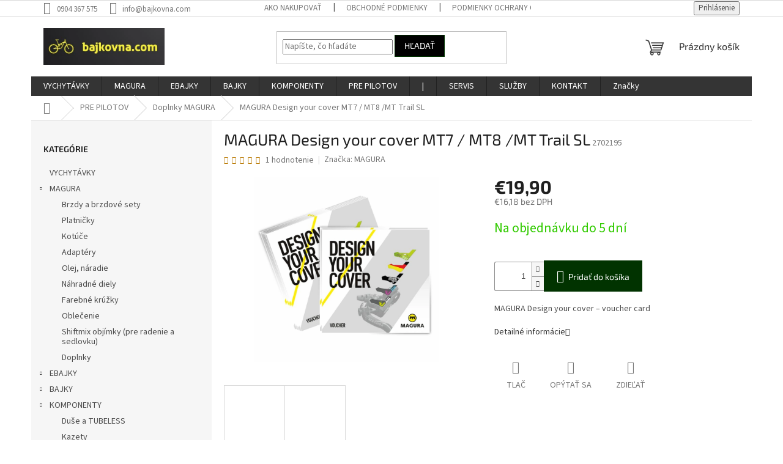

--- FILE ---
content_type: text/html; charset=utf-8
request_url: https://www.bajkovna.com/magura-design-your-cover---voucher-card/
body_size: 26863
content:
<!doctype html><html lang="sk" dir="ltr" class="header-background-light external-fonts-loaded"><head><meta charset="utf-8" /><meta name="viewport" content="width=device-width,initial-scale=1" /><title>MAGURA Design your cover MT7 / MT8 /MT Trail SL - bajkovna.com</title><link rel="preconnect" href="https://cdn.myshoptet.com" /><link rel="dns-prefetch" href="https://cdn.myshoptet.com" /><link rel="preload" href="https://cdn.myshoptet.com/prj/dist/master/cms/libs/jquery/jquery-1.11.3.min.js" as="script" /><link href="https://cdn.myshoptet.com/prj/dist/master/cms/templates/frontend_templates/shared/css/font-face/source-sans-3.css" rel="stylesheet"><link href="https://cdn.myshoptet.com/prj/dist/master/cms/templates/frontend_templates/shared/css/font-face/exo-2.css" rel="stylesheet"><link href="https://cdn.myshoptet.com/prj/dist/master/shop/dist/font-shoptet-11.css.62c94c7785ff2cea73b2.css" rel="stylesheet"><script>
dataLayer = [];
dataLayer.push({'shoptet' : {
    "pageId": 945,
    "pageType": "productDetail",
    "currency": "EUR",
    "currencyInfo": {
        "decimalSeparator": ",",
        "exchangeRate": 1,
        "priceDecimalPlaces": 2,
        "symbol": "\u20ac",
        "symbolLeft": 1,
        "thousandSeparator": " "
    },
    "language": "sk",
    "projectId": 491055,
    "product": {
        "id": 318,
        "guid": "f1eaac26-74ca-11ec-8d2b-ecf4bbd49285",
        "hasVariants": false,
        "codes": [
            {
                "code": 2702195
            }
        ],
        "code": "2702195",
        "name": "MAGURA Design your cover MT7 \/ MT8 \/MT Trail SL",
        "appendix": "",
        "weight": 0,
        "manufacturer": "MAGURA",
        "manufacturerGuid": "1EF533466C4D636AB714DA0BA3DED3EE",
        "currentCategory": "PRE PILOTOV | Doplnky MAGURA",
        "currentCategoryGuid": "4921e4cf-8224-11ec-8496-b8ca3a6063f8",
        "defaultCategory": "PRE PILOTOV | Doplnky MAGURA",
        "defaultCategoryGuid": "4921e4cf-8224-11ec-8496-b8ca3a6063f8",
        "currency": "EUR",
        "priceWithVat": 19.899999999999999
    },
    "stocks": [
        {
            "id": 1,
            "title": "Hanulova 3",
            "isDeliveryPoint": 1,
            "visibleOnEshop": 1
        },
        {
            "id": "ext",
            "title": "Sklad",
            "isDeliveryPoint": 0,
            "visibleOnEshop": 1
        }
    ],
    "cartInfo": {
        "id": null,
        "freeShipping": false,
        "freeShippingFrom": null,
        "leftToFreeGift": {
            "formattedPrice": "\u20ac0",
            "priceLeft": 0
        },
        "freeGift": false,
        "leftToFreeShipping": {
            "priceLeft": null,
            "dependOnRegion": null,
            "formattedPrice": null
        },
        "discountCoupon": [],
        "getNoBillingShippingPrice": {
            "withoutVat": 0,
            "vat": 0,
            "withVat": 0
        },
        "cartItems": [],
        "taxMode": "ORDINARY"
    },
    "cart": [],
    "customer": {
        "priceRatio": 1,
        "priceListId": 1,
        "groupId": null,
        "registered": false,
        "mainAccount": false
    }
}});
</script>
<meta property="og:type" content="website"><meta property="og:site_name" content="bajkovna.com"><meta property="og:url" content="https://www.bajkovna.com/magura-design-your-cover---voucher-card/"><meta property="og:title" content="MAGURA Design your cover MT7 / MT8 /MT Trail SL - bajkovna.com"><meta name="author" content="bajkovna.com"><meta name="web_author" content="Shoptet.sk"><meta name="dcterms.rightsHolder" content="www.bajkovna.com"><meta name="robots" content="index,follow"><meta property="og:image" content="https://cdn.myshoptet.com/usr/www.bajkovna.com/user/shop/big/318_2702195-1200wx1200h.png?642585b0"><meta property="og:description" content="MAGURA Design your cover MT7 / MT8 /MT Trail SL. MAGURA Design your cover – voucher card"><meta name="description" content="MAGURA Design your cover MT7 / MT8 /MT Trail SL. MAGURA Design your cover – voucher card"><meta property="product:price:amount" content="19.9"><meta property="product:price:currency" content="EUR"><style>:root {--color-primary: #343434;--color-primary-h: 0;--color-primary-s: 0%;--color-primary-l: 20%;--color-primary-hover: #000000;--color-primary-hover-h: 0;--color-primary-hover-s: 0%;--color-primary-hover-l: 0%;--color-secondary: #013300;--color-secondary-h: 119;--color-secondary-s: 100%;--color-secondary-l: 10%;--color-secondary-hover: #656565;--color-secondary-hover-h: 0;--color-secondary-hover-s: 0%;--color-secondary-hover-l: 40%;--color-tertiary: #000000;--color-tertiary-h: 0;--color-tertiary-s: 0%;--color-tertiary-l: 0%;--color-tertiary-hover: #013300;--color-tertiary-hover-h: 119;--color-tertiary-hover-s: 100%;--color-tertiary-hover-l: 10%;--color-header-background: #ffffff;--template-font: "Source Sans 3";--template-headings-font: "Exo 2";--header-background-url: none;--cookies-notice-background: #1A1937;--cookies-notice-color: #F8FAFB;--cookies-notice-button-hover: #f5f5f5;--cookies-notice-link-hover: #27263f;--templates-update-management-preview-mode-content: "Náhľad aktualizácií šablóny je aktívny pre váš prehliadač."}</style>
    
    <link href="https://cdn.myshoptet.com/prj/dist/master/shop/dist/main-11.less.fcb4a42d7bd8a71b7ee2.css" rel="stylesheet" />
                <link href="https://cdn.myshoptet.com/prj/dist/master/shop/dist/mobile-header-v1-11.less.1ee105d41b5f713c21aa.css" rel="stylesheet" />
    
    <script>var shoptet = shoptet || {};</script>
    <script src="https://cdn.myshoptet.com/prj/dist/master/shop/dist/main-3g-header.js.05f199e7fd2450312de2.js"></script>
<!-- User include --><!-- /User include --><link rel="shortcut icon" href="/favicon.png" type="image/x-icon" /><link rel="canonical" href="https://www.bajkovna.com/magura-design-your-cover---voucher-card/" />    <!-- Global site tag (gtag.js) - Google Analytics -->
    <script async src="https://www.googletagmanager.com/gtag/js?id=G-E59ZJTDWW4"></script>
    <script>
        
        window.dataLayer = window.dataLayer || [];
        function gtag(){dataLayer.push(arguments);}
        

        
        gtag('js', new Date());

                gtag('config', 'UA-217872221-1', { 'groups': "UA" });
        
                gtag('config', 'G-E59ZJTDWW4', {"groups":"GA4","send_page_view":false,"content_group":"productDetail","currency":"EUR","page_language":"sk"});
        
        
        
        
        
        
                    gtag('event', 'page_view', {"send_to":"GA4","page_language":"sk","content_group":"productDetail","currency":"EUR"});
        
                gtag('set', 'currency', 'EUR');

        gtag('event', 'view_item', {
            "send_to": "UA",
            "items": [
                {
                    "id": "2702195",
                    "name": "MAGURA Design your cover MT7 \/ MT8 \/MT Trail SL",
                    "category": "PRE PILOTOV \/ Doplnky MAGURA",
                                        "brand": "MAGURA",
                                                            "price": 16.18
                }
            ]
        });
        
        
        
        
        
                    gtag('event', 'view_item', {"send_to":"GA4","page_language":"sk","content_group":"productDetail","value":16.18,"currency":"EUR","items":[{"item_id":"2702195","item_name":"MAGURA Design your cover MT7 \/ MT8 \/MT Trail SL","item_brand":"MAGURA","item_category":"PRE PILOTOV","item_category2":"Doplnky MAGURA","price":16.18,"quantity":1,"index":0}]});
        
        
        
        
        
        
        
        document.addEventListener('DOMContentLoaded', function() {
            if (typeof shoptet.tracking !== 'undefined') {
                for (var id in shoptet.tracking.bannersList) {
                    gtag('event', 'view_promotion', {
                        "send_to": "UA",
                        "promotions": [
                            {
                                "id": shoptet.tracking.bannersList[id].id,
                                "name": shoptet.tracking.bannersList[id].name,
                                "position": shoptet.tracking.bannersList[id].position
                            }
                        ]
                    });
                }
            }

            shoptet.consent.onAccept(function(agreements) {
                if (agreements.length !== 0) {
                    console.debug('gtag consent accept');
                    var gtagConsentPayload =  {
                        'ad_storage': agreements.includes(shoptet.config.cookiesConsentOptPersonalisation)
                            ? 'granted' : 'denied',
                        'analytics_storage': agreements.includes(shoptet.config.cookiesConsentOptAnalytics)
                            ? 'granted' : 'denied',
                                                                                                'ad_user_data': agreements.includes(shoptet.config.cookiesConsentOptPersonalisation)
                            ? 'granted' : 'denied',
                        'ad_personalization': agreements.includes(shoptet.config.cookiesConsentOptPersonalisation)
                            ? 'granted' : 'denied',
                        };
                    console.debug('update consent data', gtagConsentPayload);
                    gtag('consent', 'update', gtagConsentPayload);
                    dataLayer.push(
                        { 'event': 'update_consent' }
                    );
                }
            });
        });
    </script>
<script>
    (function(t, r, a, c, k, i, n, g) { t['ROIDataObject'] = k;
    t[k]=t[k]||function(){ (t[k].q=t[k].q||[]).push(arguments) },t[k].c=i;n=r.createElement(a),
    g=r.getElementsByTagName(a)[0];n.async=1;n.src=c;g.parentNode.insertBefore(n,g)
    })(window, document, 'script', '//www.heureka.sk/ocm/sdk.js?source=shoptet&version=2&page=product_detail', 'heureka', 'sk');

    heureka('set_user_consent', 1);
</script>
</head><body class="desktop id-945 in-doplnky-magura template-11 type-product type-detail multiple-columns-body columns-mobile-2 columns-3 ums_forms_redesign--off ums_a11y_category_page--on ums_discussion_rating_forms--off ums_flags_display_unification--on ums_a11y_login--on mobile-header-version-1"><noscript>
    <style>
        #header {
            padding-top: 0;
            position: relative !important;
            top: 0;
        }
        .header-navigation {
            position: relative !important;
        }
        .overall-wrapper {
            margin: 0 !important;
        }
        body:not(.ready) {
            visibility: visible !important;
        }
    </style>
    <div class="no-javascript">
        <div class="no-javascript__title">Musíte zmeniť nastavenie vášho prehliadača</div>
        <div class="no-javascript__text">Pozrite sa na: <a href="https://www.google.com/support/bin/answer.py?answer=23852">Ako povoliť JavaScript vo vašom prehliadači</a>.</div>
        <div class="no-javascript__text">Ak používate software na blokovanie reklám, možno bude potrebné, aby ste povolili JavaScript z tejto stránky.</div>
        <div class="no-javascript__text">Ďakujeme.</div>
    </div>
</noscript>

        <div id="fb-root"></div>
        <script>
            window.fbAsyncInit = function() {
                FB.init({
//                    appId            : 'your-app-id',
                    autoLogAppEvents : true,
                    xfbml            : true,
                    version          : 'v19.0'
                });
            };
        </script>
        <script async defer crossorigin="anonymous" src="https://connect.facebook.net/sk_SK/sdk.js"></script><a href="#content" class="skip-link sr-only">Prejsť na obsah</a><div class="overall-wrapper"><div class="user-action"><div class="container">
    <div class="user-action-in">
                    <div id="login" class="user-action-login popup-widget login-widget" role="dialog" aria-labelledby="loginHeading">
        <div class="popup-widget-inner">
                            <h2 id="loginHeading">Prihlásenie k vášmu účtu</h2><div id="customerLogin"><form action="/action/Customer/Login/" method="post" id="formLoginIncluded" class="csrf-enabled formLogin" data-testid="formLogin"><input type="hidden" name="referer" value="" /><div class="form-group"><div class="input-wrapper email js-validated-element-wrapper no-label"><input type="email" name="email" class="form-control" autofocus placeholder="E-mailová adresa (napr. jan@novak.sk)" data-testid="inputEmail" autocomplete="email" required /></div></div><div class="form-group"><div class="input-wrapper password js-validated-element-wrapper no-label"><input type="password" name="password" class="form-control" placeholder="Heslo" data-testid="inputPassword" autocomplete="current-password" required /><span class="no-display">Nemôžete vyplniť toto pole</span><input type="text" name="surname" value="" class="no-display" /></div></div><div class="form-group"><div class="login-wrapper"><button type="submit" class="btn btn-secondary btn-text btn-login" data-testid="buttonSubmit">Prihlásiť sa</button><div class="password-helper"><a href="/registracia/" data-testid="signup" rel="nofollow">Nová registrácia</a><a href="/klient/zabudnute-heslo/" rel="nofollow">Zabudnuté heslo</a></div></div></div></form>
</div>                    </div>
    </div>

                            <div id="cart-widget" class="user-action-cart popup-widget cart-widget loader-wrapper" data-testid="popupCartWidget" role="dialog" aria-hidden="true">
    <div class="popup-widget-inner cart-widget-inner place-cart-here">
        <div class="loader-overlay">
            <div class="loader"></div>
        </div>
    </div>

    <div class="cart-widget-button">
        <a href="/kosik/" class="btn btn-conversion" id="continue-order-button" rel="nofollow" data-testid="buttonNextStep">Pokračovať do košíka</a>
    </div>
</div>
            </div>
</div>
</div><div class="top-navigation-bar" data-testid="topNavigationBar">

    <div class="container">

        <div class="top-navigation-contacts">
            <strong>Zákaznícka podpora:</strong><a href="tel:0904367575" class="project-phone" aria-label="Zavolať na 0904367575" data-testid="contactboxPhone"><span>0904 367 575</span></a><a href="mailto:info@bajkovna.com" class="project-email" data-testid="contactboxEmail"><span>info@bajkovna.com</span></a>        </div>

                            <div class="top-navigation-menu">
                <div class="top-navigation-menu-trigger"></div>
                <ul class="top-navigation-bar-menu">
                                            <li class="top-navigation-menu-item-27">
                            <a href="/ako-nakupovat/">Ako nakupovať</a>
                        </li>
                                            <li class="top-navigation-menu-item-39">
                            <a href="/obchodne-podmienky/">Obchodné podmienky</a>
                        </li>
                                            <li class="top-navigation-menu-item-691">
                            <a href="/podmienky-ochrany-osobnych-udajov/">Podmienky ochrany osobných údajov</a>
                        </li>
                                    </ul>
                <ul class="top-navigation-bar-menu-helper"></ul>
            </div>
        
        <div class="top-navigation-tools">
            <div class="responsive-tools">
                <a href="#" class="toggle-window" data-target="search" aria-label="Hľadať" data-testid="linkSearchIcon"></a>
                                                            <a href="#" class="toggle-window" data-target="login"></a>
                                                    <a href="#" class="toggle-window" data-target="navigation" aria-label="Menu" data-testid="hamburgerMenu"></a>
            </div>
                        <button class="top-nav-button top-nav-button-login toggle-window" type="button" data-target="login" aria-haspopup="dialog" aria-controls="login" aria-expanded="false" data-testid="signin"><span>Prihlásenie</span></button>        </div>

    </div>

</div>
<header id="header"><div class="container navigation-wrapper">
    <div class="header-top">
        <div class="site-name-wrapper">
            <div class="site-name"><a href="/" data-testid="linkWebsiteLogo"><img src="https://cdn.myshoptet.com/usr/www.bajkovna.com/user/logos/logo6_zlte.jpg" alt="bajkovna.com" fetchpriority="low" /></a></div>        </div>
        <div class="search" itemscope itemtype="https://schema.org/WebSite">
            <meta itemprop="headline" content="Doplnky MAGURA"/><meta itemprop="url" content="https://www.bajkovna.com"/><meta itemprop="text" content="MAGURA Design your cover MT7 / MT8 /MT Trail SL. MAGURA Design your cover – voucher card"/>            <form action="/action/ProductSearch/prepareString/" method="post"
    id="formSearchForm" class="search-form compact-form js-search-main"
    itemprop="potentialAction" itemscope itemtype="https://schema.org/SearchAction" data-testid="searchForm">
    <fieldset>
        <meta itemprop="target"
            content="https://www.bajkovna.com/vyhladavanie/?string={string}"/>
        <input type="hidden" name="language" value="sk"/>
        
            
<input
    type="search"
    name="string"
        class="query-input form-control search-input js-search-input"
    placeholder="Napíšte, čo hľadáte"
    autocomplete="off"
    required
    itemprop="query-input"
    aria-label="Vyhľadávanie"
    data-testid="searchInput"
>
            <button type="submit" class="btn btn-default" data-testid="searchBtn">Hľadať</button>
        
    </fieldset>
</form>
        </div>
        <div class="navigation-buttons">
                
    <a href="/kosik/" class="btn btn-icon toggle-window cart-count" data-target="cart" data-hover="true" data-redirect="true" data-testid="headerCart" rel="nofollow" aria-haspopup="dialog" aria-expanded="false" aria-controls="cart-widget">
        
                <span class="sr-only">Nákupný košík</span>
        
            <span class="cart-price visible-lg-inline-block" data-testid="headerCartPrice">
                                    Prázdny košík                            </span>
        
    
            </a>
        </div>
    </div>
    <nav id="navigation" aria-label="Hlavné menu" data-collapsible="true"><div class="navigation-in menu"><ul class="menu-level-1" role="menubar" data-testid="headerMenuItems"><li class="menu-item-792" role="none"><a href="/vychytavky/" data-testid="headerMenuItem" role="menuitem" aria-expanded="false"><b>VYCHYTÁVKY</b></a></li>
<li class="menu-item-674 ext" role="none"><a href="/magura/" data-testid="headerMenuItem" role="menuitem" aria-haspopup="true" aria-expanded="false"><b>MAGURA</b><span class="submenu-arrow"></span></a><ul class="menu-level-2" aria-label="MAGURA" tabindex="-1" role="menu"><li class="menu-item-714" role="none"><a href="/brzdy-a-brzdove-sety/" class="menu-image" data-testid="headerMenuItem" tabindex="-1" aria-hidden="true"><img src="data:image/svg+xml,%3Csvg%20width%3D%22140%22%20height%3D%22100%22%20xmlns%3D%22http%3A%2F%2Fwww.w3.org%2F2000%2Fsvg%22%3E%3C%2Fsvg%3E" alt="" aria-hidden="true" width="140" height="100"  data-src="https://cdn.myshoptet.com/usr/www.bajkovna.com/user/categories/thumb/2702431-1200wx1200h.png" fetchpriority="low" /></a><div><a href="/brzdy-a-brzdove-sety/" data-testid="headerMenuItem" role="menuitem"><span>Brzdy a brzdové sety</span></a>
                        </div></li><li class="menu-item-717" role="none"><a href="/platnicky/" class="menu-image" data-testid="headerMenuItem" tabindex="-1" aria-hidden="true"><img src="data:image/svg+xml,%3Csvg%20width%3D%22140%22%20height%3D%22100%22%20xmlns%3D%22http%3A%2F%2Fwww.w3.org%2F2000%2Fsvg%22%3E%3C%2Fsvg%3E" alt="" aria-hidden="true" width="140" height="100"  data-src="https://cdn.myshoptet.com/usr/www.bajkovna.com/user/categories/thumb/brzdove-platnicky-magura-8p-performance-4-piestove2.jpg" fetchpriority="low" /></a><div><a href="/platnicky/" data-testid="headerMenuItem" role="menuitem"><span>Platničky</span></a>
                        </div></li><li class="menu-item-720" role="none"><a href="/kotuce/" class="menu-image" data-testid="headerMenuItem" tabindex="-1" aria-hidden="true"><img src="data:image/svg+xml,%3Csvg%20width%3D%22140%22%20height%3D%22100%22%20xmlns%3D%22http%3A%2F%2Fwww.w3.org%2F2000%2Fsvg%22%3E%3C%2Fsvg%3E" alt="" aria-hidden="true" width="140" height="100"  data-src="https://cdn.myshoptet.com/usr/www.bajkovna.com/user/categories/thumb/brzdovy-kotuc-magura-mdr-p-cl-203-mm-center-lock.jpg" fetchpriority="low" /></a><div><a href="/kotuce/" data-testid="headerMenuItem" role="menuitem"><span>Kotúče</span></a>
                        </div></li><li class="menu-item-726" role="none"><a href="/adaptery/" class="menu-image" data-testid="headerMenuItem" tabindex="-1" aria-hidden="true"><img src="data:image/svg+xml,%3Csvg%20width%3D%22140%22%20height%3D%22100%22%20xmlns%3D%22http%3A%2F%2Fwww.w3.org%2F2000%2Fsvg%22%3E%3C%2Fsvg%3E" alt="" aria-hidden="true" width="140" height="100"  data-src="https://cdn.myshoptet.com/usr/www.bajkovna.com/user/categories/thumb/magura-adapter-qm42-pm-160-203.jpg" fetchpriority="low" /></a><div><a href="/adaptery/" data-testid="headerMenuItem" role="menuitem"><span>Adaptéry</span></a>
                        </div></li><li class="menu-item-723" role="none"><a href="/olej-naradie/" class="menu-image" data-testid="headerMenuItem" tabindex="-1" aria-hidden="true"><img src="data:image/svg+xml,%3Csvg%20width%3D%22140%22%20height%3D%22100%22%20xmlns%3D%22http%3A%2F%2Fwww.w3.org%2F2000%2Fsvg%22%3E%3C%2Fsvg%3E" alt="" aria-hidden="true" width="140" height="100"  data-src="https://cdn.myshoptet.com/usr/www.bajkovna.com/user/categories/thumb/2700191-1200wx1200h.jpg" fetchpriority="low" /></a><div><a href="/olej-naradie/" data-testid="headerMenuItem" role="menuitem"><span>Olej, náradie</span></a>
                        </div></li><li class="menu-item-729" role="none"><a href="/nahradne-diely/" class="menu-image" data-testid="headerMenuItem" tabindex="-1" aria-hidden="true"><img src="data:image/svg+xml,%3Csvg%20width%3D%22140%22%20height%3D%22100%22%20xmlns%3D%22http%3A%2F%2Fwww.w3.org%2F2000%2Fsvg%22%3E%3C%2Fsvg%3E" alt="" aria-hidden="true" width="140" height="100"  data-src="https://cdn.myshoptet.com/usr/www.bajkovna.com/user/categories/thumb/0724697-1200wx1200h.png" fetchpriority="low" /></a><div><a href="/nahradne-diely/" data-testid="headerMenuItem" role="menuitem"><span>Náhradné diely</span></a>
                        </div></li><li class="menu-item-732" role="none"><a href="/farebne-kruzky--shiftmix-objimky/" class="menu-image" data-testid="headerMenuItem" tabindex="-1" aria-hidden="true"><img src="data:image/svg+xml,%3Csvg%20width%3D%22140%22%20height%3D%22100%22%20xmlns%3D%22http%3A%2F%2Fwww.w3.org%2F2000%2Fsvg%22%3E%3C%2Fsvg%3E" alt="" aria-hidden="true" width="140" height="100"  data-src="https://cdn.myshoptet.com/usr/www.bajkovna.com/user/categories/thumb/2701240-1200wx1200h.jpg" fetchpriority="low" /></a><div><a href="/farebne-kruzky--shiftmix-objimky/" data-testid="headerMenuItem" role="menuitem"><span>Farebné krúžky</span></a>
                        </div></li><li class="menu-item-738" role="none"><a href="/oblecenie/" class="menu-image" data-testid="headerMenuItem" tabindex="-1" aria-hidden="true"><img src="data:image/svg+xml,%3Csvg%20width%3D%22140%22%20height%3D%22100%22%20xmlns%3D%22http%3A%2F%2Fwww.w3.org%2F2000%2Fsvg%22%3E%3C%2Fsvg%3E" alt="" aria-hidden="true" width="140" height="100"  data-src="https://cdn.myshoptet.com/usr/www.bajkovna.com/user/categories/thumb/2702104-1200wx1200h.png" fetchpriority="low" /></a><div><a href="/oblecenie/" data-testid="headerMenuItem" role="menuitem"><span>Oblečenie</span></a>
                        </div></li><li class="menu-item-867" role="none"><a href="/shiftmix-objimky/" class="menu-image" data-testid="headerMenuItem" tabindex="-1" aria-hidden="true"><img src="data:image/svg+xml,%3Csvg%20width%3D%22140%22%20height%3D%22100%22%20xmlns%3D%22http%3A%2F%2Fwww.w3.org%2F2000%2Fsvg%22%3E%3C%2Fsvg%3E" alt="" aria-hidden="true" width="140" height="100"  data-src="https://cdn.myshoptet.com/usr/www.bajkovna.com/user/categories/thumb/135_24f3b0ad-de17-42e1-a698-291cf1b1d380.jpg" fetchpriority="low" /></a><div><a href="/shiftmix-objimky/" data-testid="headerMenuItem" role="menuitem"><span>Shiftmix objímky (pre radenie a sedlovku)</span></a>
                        </div></li><li class="menu-item-876" role="none"><a href="/doplnky/" class="menu-image" data-testid="headerMenuItem" tabindex="-1" aria-hidden="true"><img src="data:image/svg+xml,%3Csvg%20width%3D%22140%22%20height%3D%22100%22%20xmlns%3D%22http%3A%2F%2Fwww.w3.org%2F2000%2Fsvg%22%3E%3C%2Fsvg%3E" alt="" aria-hidden="true" width="140" height="100"  data-src="https://cdn.myshoptet.com/usr/www.bajkovna.com/user/categories/thumb/2701822-1200wx1200h.jpg" fetchpriority="low" /></a><div><a href="/doplnky/" data-testid="headerMenuItem" role="menuitem"><span>Doplnky</span></a>
                        </div></li></ul></li>
<li class="menu-item-683 ext" role="none"><a href="/ebajky/" data-testid="headerMenuItem" role="menuitem" aria-haspopup="true" aria-expanded="false"><b>EBAJKY</b><span class="submenu-arrow"></span></a><ul class="menu-level-2" aria-label="EBAJKY" tabindex="-1" role="menu"><li class="menu-item-1005 has-third-level" role="none"><a href="/all-mountain/" class="menu-image" data-testid="headerMenuItem" tabindex="-1" aria-hidden="true"><img src="data:image/svg+xml,%3Csvg%20width%3D%22140%22%20height%3D%22100%22%20xmlns%3D%22http%3A%2F%2Fwww.w3.org%2F2000%2Fsvg%22%3E%3C%2Fsvg%3E" alt="" aria-hidden="true" width="140" height="100"  data-src="https://cdn.myshoptet.com/usr/www.bajkovna.com/user/categories/thumb/bajkovna_elektrobajky_all_mountain.jpg" fetchpriority="low" /></a><div><a href="/all-mountain/" data-testid="headerMenuItem" role="menuitem"><span>All Mountain / Enduro</span></a>
                                                    <ul class="menu-level-3" role="menu">
                                                                    <li class="menu-item-1225" role="none">
                                        <a href="/ilynx--nx-enduro-carbon-9-8--bosch-gen-5--800-wh--ex986/" data-testid="headerMenuItem" role="menuitem">
                                            iLYNX+ NX ENDURO CARBON 9.8 (BOSCH GEN 5, 800 Wh, EX986)</a>                                    </li>
                                                            </ul>
                        </div></li><li class="menu-item-1008" role="none"><a href="/trail/" class="menu-image" data-testid="headerMenuItem" tabindex="-1" aria-hidden="true"><img src="data:image/svg+xml,%3Csvg%20width%3D%22140%22%20height%3D%22100%22%20xmlns%3D%22http%3A%2F%2Fwww.w3.org%2F2000%2Fsvg%22%3E%3C%2Fsvg%3E" alt="" aria-hidden="true" width="140" height="100"  data-src="https://cdn.myshoptet.com/usr/www.bajkovna.com/user/categories/thumb/bajkovna_kategoria_ebajky_trail.png" fetchpriority="low" /></a><div><a href="/trail/" data-testid="headerMenuItem" role="menuitem"><span>Trail</span></a>
                        </div></li><li class="menu-item-1011" role="none"><a href="/hardtail/" class="menu-image" data-testid="headerMenuItem" tabindex="-1" aria-hidden="true"><img src="data:image/svg+xml,%3Csvg%20width%3D%22140%22%20height%3D%22100%22%20xmlns%3D%22http%3A%2F%2Fwww.w3.org%2F2000%2Fsvg%22%3E%3C%2Fsvg%3E" alt="" aria-hidden="true" width="140" height="100"  data-src="https://cdn.myshoptet.com/usr/www.bajkovna.com/user/categories/thumb/bajkovna_kategoria_ebajky_hardtail_3.jpg" fetchpriority="low" /></a><div><a href="/hardtail/" data-testid="headerMenuItem" role="menuitem"><span>Hardtail</span></a>
                        </div></li><li class="menu-item-1014" role="none"><a href="/damske/" class="menu-image" data-testid="headerMenuItem" tabindex="-1" aria-hidden="true"><img src="data:image/svg+xml,%3Csvg%20width%3D%22140%22%20height%3D%22100%22%20xmlns%3D%22http%3A%2F%2Fwww.w3.org%2F2000%2Fsvg%22%3E%3C%2Fsvg%3E" alt="" aria-hidden="true" width="140" height="100"  data-src="https://cdn.myshoptet.com/usr/www.bajkovna.com/user/categories/thumb/rock-machine-torrent-int-e50-29-b-lady-gloss-dark-blue-pink-silver.jpg" fetchpriority="low" /></a><div><a href="/damske/" data-testid="headerMenuItem" role="menuitem"><span>Dámske</span></a>
                        </div></li><li class="menu-item-1017" role="none"><a href="/detske/" class="menu-image" data-testid="headerMenuItem" tabindex="-1" aria-hidden="true"><img src="data:image/svg+xml,%3Csvg%20width%3D%22140%22%20height%3D%22100%22%20xmlns%3D%22http%3A%2F%2Fwww.w3.org%2F2000%2Fsvg%22%3E%3C%2Fsvg%3E" alt="" aria-hidden="true" width="140" height="100"  data-src="https://cdn.myshoptet.com/usr/www.bajkovna.com/user/categories/thumb/bajkovna_kategoria_ebajky_detske_2.jpg" fetchpriority="low" /></a><div><a href="/detske/" data-testid="headerMenuItem" role="menuitem"><span>Detské</span></a>
                        </div></li><li class="menu-item-1053" role="none"><a href="/cargo/" class="menu-image" data-testid="headerMenuItem" tabindex="-1" aria-hidden="true"><img src="data:image/svg+xml,%3Csvg%20width%3D%22140%22%20height%3D%22100%22%20xmlns%3D%22http%3A%2F%2Fwww.w3.org%2F2000%2Fsvg%22%3E%3C%2Fsvg%3E" alt="" aria-hidden="true" width="140" height="100"  data-src="https://cdn.myshoptet.com/usr/www.bajkovna.com/user/categories/thumb/bajkovna_cargo_bikes.jpg" fetchpriority="low" /></a><div><a href="/cargo/" data-testid="headerMenuItem" role="menuitem"><span>Cargo</span></a>
                        </div></li><li class="menu-item-846 has-third-level" role="none"><a href="/komponenty-3/" class="menu-image" data-testid="headerMenuItem" tabindex="-1" aria-hidden="true"><img src="data:image/svg+xml,%3Csvg%20width%3D%22140%22%20height%3D%22100%22%20xmlns%3D%22http%3A%2F%2Fwww.w3.org%2F2000%2Fsvg%22%3E%3C%2Fsvg%3E" alt="" aria-hidden="true" width="140" height="100"  data-src="https://cdn.myshoptet.com/usr/www.bajkovna.com/user/categories/thumb/bosch_kiox_displej_4.jpg" fetchpriority="low" /></a><div><a href="/komponenty-3/" data-testid="headerMenuItem" role="menuitem"><span>KOMPONENTY</span></a>
                                                    <ul class="menu-level-3" role="menu">
                                                                    <li class="menu-item-948" role="none">
                                        <a href="/elektropohon/" data-testid="headerMenuItem" role="menuitem">
                                            Elektropohon</a>,                                    </li>
                                                                    <li class="menu-item-888" role="none">
                                        <a href="/gps-monitoring/" data-testid="headerMenuItem" role="menuitem">
                                            GPS monitoring</a>,                                    </li>
                                                                    <li class="menu-item-918" role="none">
                                        <a href="/cipy-na-odblokovanie-rychlosti/" data-testid="headerMenuItem" role="menuitem">
                                            Čipy na odblokovanie rýchlosti</a>,                                    </li>
                                                                    <li class="menu-item-921" role="none">
                                        <a href="/pedale/" data-testid="headerMenuItem" role="menuitem">
                                            Pedále</a>,                                    </li>
                                                                    <li class="menu-item-924" role="none">
                                        <a href="/sedla/" data-testid="headerMenuItem" role="menuitem">
                                            Sedlá</a>,                                    </li>
                                                                    <li class="menu-item-927" role="none">
                                        <a href="/retaze-2/" data-testid="headerMenuItem" role="menuitem">
                                            Reťaze</a>,                                    </li>
                                                                    <li class="menu-item-930" role="none">
                                        <a href="/svetla/" data-testid="headerMenuItem" role="menuitem">
                                            Svetlá</a>                                    </li>
                                                            </ul>
                        </div></li><li class="menu-item-951 has-third-level" role="none"><a href="/prislusenstvo/" class="menu-image" data-testid="headerMenuItem" tabindex="-1" aria-hidden="true"><img src="data:image/svg+xml,%3Csvg%20width%3D%22140%22%20height%3D%22100%22%20xmlns%3D%22http%3A%2F%2Fwww.w3.org%2F2000%2Fsvg%22%3E%3C%2Fsvg%3E" alt="" aria-hidden="true" width="140" height="100"  data-src="https://cdn.myshoptet.com/usr/www.bajkovna.com/user/categories/thumb/emtb_blatnik_predny_1.jpg" fetchpriority="low" /></a><div><a href="/prislusenstvo/" data-testid="headerMenuItem" role="menuitem"><span>PRÍSLUŠENSTVO</span></a>
                                                    <ul class="menu-level-3" role="menu">
                                                                    <li class="menu-item-954" role="none">
                                        <a href="/detske-sedacky/" data-testid="headerMenuItem" role="menuitem">
                                            Detské sedačky</a>,                                    </li>
                                                                    <li class="menu-item-942" role="none">
                                        <a href="/zamky/" data-testid="headerMenuItem" role="menuitem">
                                            Zámky</a>,                                    </li>
                                                                    <li class="menu-item-765" role="none">
                                        <a href="/blatniky/" data-testid="headerMenuItem" role="menuitem">
                                            Blatníky, nosiče, odrazky</a>,                                    </li>
                                                                    <li class="menu-item-894" role="none">
                                        <a href="/kapsicky/" data-testid="headerMenuItem" role="menuitem">
                                            Kapsičky</a>,                                    </li>
                                                                    <li class="menu-item-957" role="none">
                                        <a href="/drziaky-na-flasu/" data-testid="headerMenuItem" role="menuitem">
                                            Držiaky na fľašu</a>,                                    </li>
                                                                    <li class="menu-item-960" role="none">
                                        <a href="/nosice-bicyklov-e-bikov/" data-testid="headerMenuItem" role="menuitem">
                                            Nosiče bicyklov / e-bikov</a>                                    </li>
                                                            </ul>
                        </div></li></ul></li>
<li class="menu-item-711 ext" role="none"><a href="/bajky/" data-testid="headerMenuItem" role="menuitem" aria-haspopup="true" aria-expanded="false"><b>BAJKY</b><span class="submenu-arrow"></span></a><ul class="menu-level-2" aria-label="BAJKY" tabindex="-1" role="menu"><li class="menu-item-1020" role="none"><a href="/all-mountain-2/" class="menu-image" data-testid="headerMenuItem" tabindex="-1" aria-hidden="true"><img src="data:image/svg+xml,%3Csvg%20width%3D%22140%22%20height%3D%22100%22%20xmlns%3D%22http%3A%2F%2Fwww.w3.org%2F2000%2Fsvg%22%3E%3C%2Fsvg%3E" alt="" aria-hidden="true" width="140" height="100"  data-src="https://cdn.myshoptet.com/usr/www.bajkovna.com/user/categories/thumb/yeti_sb160_t1_turquoise.jpg" fetchpriority="low" /></a><div><a href="/all-mountain-2/" data-testid="headerMenuItem" role="menuitem"><span>All Mountain, Enduro</span></a>
                        </div></li><li class="menu-item-1023" role="none"><a href="/trail-2/" class="menu-image" data-testid="headerMenuItem" tabindex="-1" aria-hidden="true"><img src="data:image/svg+xml,%3Csvg%20width%3D%22140%22%20height%3D%22100%22%20xmlns%3D%22http%3A%2F%2Fwww.w3.org%2F2000%2Fsvg%22%3E%3C%2Fsvg%3E" alt="" aria-hidden="true" width="140" height="100"  data-src="https://cdn.myshoptet.com/usr/www.bajkovna.com/user/categories/thumb/bh_lynx_trail_9_5.jpg" fetchpriority="low" /></a><div><a href="/trail-2/" data-testid="headerMenuItem" role="menuitem"><span>Trail</span></a>
                        </div></li><li class="menu-item-1029" role="none"><a href="/xco--xcm/" class="menu-image" data-testid="headerMenuItem" tabindex="-1" aria-hidden="true"><img src="data:image/svg+xml,%3Csvg%20width%3D%22140%22%20height%3D%22100%22%20xmlns%3D%22http%3A%2F%2Fwww.w3.org%2F2000%2Fsvg%22%3E%3C%2Fsvg%3E" alt="" aria-hidden="true" width="140" height="100"  data-src="https://cdn.myshoptet.com/usr/www.bajkovna.com/user/categories/thumb/ac8-evolve-fs.jpg" fetchpriority="low" /></a><div><a href="/xco--xcm/" data-testid="headerMenuItem" role="menuitem"><span>XCO, XCM</span></a>
                        </div></li><li class="menu-item-1032" role="none"><a href="/road--gravel--cx/" class="menu-image" data-testid="headerMenuItem" tabindex="-1" aria-hidden="true"><img src="data:image/svg+xml,%3Csvg%20width%3D%22140%22%20height%3D%22100%22%20xmlns%3D%22http%3A%2F%2Fwww.w3.org%2F2000%2Fsvg%22%3E%3C%2Fsvg%3E" alt="" aria-hidden="true" width="140" height="100"  data-src="https://cdn.myshoptet.com/usr/www.bajkovna.com/user/categories/thumb/rock_machine-gravelride-crb-700-gloss-dark-blue-brick-orange-silver.jpg" fetchpriority="low" /></a><div><a href="/road--gravel--cx/" data-testid="headerMenuItem" role="menuitem"><span>Gravel, CX</span></a>
                        </div></li><li class="menu-item-1038" role="none"><a href="/hardtail-party/" class="menu-image" data-testid="headerMenuItem" tabindex="-1" aria-hidden="true"><img src="data:image/svg+xml,%3Csvg%20width%3D%22140%22%20height%3D%22100%22%20xmlns%3D%22http%3A%2F%2Fwww.w3.org%2F2000%2Fsvg%22%3E%3C%2Fsvg%3E" alt="" aria-hidden="true" width="140" height="100"  data-src="https://cdn.myshoptet.com/usr/www.bajkovna.com/user/categories/thumb/commencal_meta_ht_v3.jpg" fetchpriority="low" /></a><div><a href="/hardtail-party/" data-testid="headerMenuItem" role="menuitem"><span>Hardtail PÁRTY</span></a>
                        </div></li><li class="menu-item-1047" role="none"><a href="/damske-2/" class="menu-image" data-testid="headerMenuItem" tabindex="-1" aria-hidden="true"><img src="data:image/svg+xml,%3Csvg%20width%3D%22140%22%20height%3D%22100%22%20xmlns%3D%22http%3A%2F%2Fwww.w3.org%2F2000%2Fsvg%22%3E%3C%2Fsvg%3E" alt="" aria-hidden="true" width="140" height="100"  data-src="https://cdn.myshoptet.com/usr/www.bajkovna.com/user/categories/thumb/kategoria_bajky_damske.jpg" fetchpriority="low" /></a><div><a href="/damske-2/" data-testid="headerMenuItem" role="menuitem"><span>Dámske</span></a>
                        </div></li><li class="menu-item-1050" role="none"><a href="/panske/" class="menu-image" data-testid="headerMenuItem" tabindex="-1" aria-hidden="true"><img src="data:image/svg+xml,%3Csvg%20width%3D%22140%22%20height%3D%22100%22%20xmlns%3D%22http%3A%2F%2Fwww.w3.org%2F2000%2Fsvg%22%3E%3C%2Fsvg%3E" alt="" aria-hidden="true" width="140" height="100"  data-src="https://cdn.myshoptet.com/usr/www.bajkovna.com/user/categories/thumb/rock_machine_blizz-crb-20-29-matte-black-grey-orange.jpg" fetchpriority="low" /></a><div><a href="/panske/" data-testid="headerMenuItem" role="menuitem"><span>Pánske</span></a>
                        </div></li><li class="menu-item-1035" role="none"><a href="/ziletky/" class="menu-image" data-testid="headerMenuItem" tabindex="-1" aria-hidden="true"><img src="data:image/svg+xml,%3Csvg%20width%3D%22140%22%20height%3D%22100%22%20xmlns%3D%22http%3A%2F%2Fwww.w3.org%2F2000%2Fsvg%22%3E%3C%2Fsvg%3E" alt="" aria-hidden="true" width="140" height="100"  data-src="https://cdn.myshoptet.com/usr/www.bajkovna.com/user/categories/thumb/escapee-blue.jpg" fetchpriority="low" /></a><div><a href="/ziletky/" data-testid="headerMenuItem" role="menuitem"><span>Žiletky</span></a>
                        </div></li><li class="menu-item-708 has-third-level" role="none"><a href="/juniorske--92cm-178cm-/" class="menu-image" data-testid="headerMenuItem" tabindex="-1" aria-hidden="true"><img src="data:image/svg+xml,%3Csvg%20width%3D%22140%22%20height%3D%22100%22%20xmlns%3D%22http%3A%2F%2Fwww.w3.org%2F2000%2Fsvg%22%3E%3C%2Fsvg%3E" alt="" aria-hidden="true" width="140" height="100"  data-src="https://cdn.myshoptet.com/usr/www.bajkovna.com/user/categories/thumb/kubikes_slovakia.jpg" fetchpriority="low" /></a><div><a href="/juniorske--92cm-178cm-/" data-testid="headerMenuItem" role="menuitem"><span>Juniorské (92cm-178cm)</span></a>
                                                    <ul class="menu-level-3" role="menu">
                                                                    <li class="menu-item-1113" role="none">
                                        <a href="/standardne/" data-testid="headerMenuItem" role="menuitem">
                                            Štandardné</a>,                                    </li>
                                                                    <li class="menu-item-1116" role="none">
                                        <a href="/lahke-sportove/" data-testid="headerMenuItem" role="menuitem">
                                            Ľahké športové</a>,                                    </li>
                                                                    <li class="menu-item-1119" role="none">
                                        <a href="/vazne-sportove/" data-testid="headerMenuItem" role="menuitem">
                                            Vážne športové</a>                                    </li>
                                                            </ul>
                        </div></li><li class="menu-item-996" role="none"><a href="/odrazadla/" class="menu-image" data-testid="headerMenuItem" tabindex="-1" aria-hidden="true"><img src="data:image/svg+xml,%3Csvg%20width%3D%22140%22%20height%3D%22100%22%20xmlns%3D%22http%3A%2F%2Fwww.w3.org%2F2000%2Fsvg%22%3E%3C%2Fsvg%3E" alt="" aria-hidden="true" width="140" height="100"  data-src="https://cdn.myshoptet.com/usr/www.bajkovna.com/user/categories/thumb/kokua_likeabike_jumper_green.jpg" fetchpriority="low" /></a><div><a href="/odrazadla/" data-testid="headerMenuItem" role="menuitem"><span>Odrážadlá</span></a>
                        </div></li><li class="menu-item-1068 has-third-level" role="none"><a href="/arc8/" class="menu-image" data-testid="headerMenuItem" tabindex="-1" aria-hidden="true"><img src="data:image/svg+xml,%3Csvg%20width%3D%22140%22%20height%3D%22100%22%20xmlns%3D%22http%3A%2F%2Fwww.w3.org%2F2000%2Fsvg%22%3E%3C%2Fsvg%3E" alt="" aria-hidden="true" width="140" height="100"  data-src="https://cdn.myshoptet.com/usr/www.bajkovna.com/user/categories/thumb/arc8_essential_2.jpg" fetchpriority="low" /></a><div><a href="/arc8/" data-testid="headerMenuItem" role="menuitem"><span>ARC8 (karbonová kolekcia)</span></a>
                                                    <ul class="menu-level-3" role="menu">
                                                                    <li class="menu-item-1177" role="none">
                                        <a href="/extra-2/" data-testid="headerMenuItem" role="menuitem">
                                            Extra 2 (165, 160mm)</a>,                                    </li>
                                                                    <li class="menu-item-1080" role="none">
                                        <a href="/extra/" data-testid="headerMenuItem" role="menuitem">
                                            Extra (160mm)</a>,                                    </li>
                                                                    <li class="menu-item-1077" role="none">
                                        <a href="/extra-st/" data-testid="headerMenuItem" role="menuitem">
                                            Extra ST (135mm)</a>,                                    </li>
                                                                    <li class="menu-item-1089" role="none">
                                        <a href="/essential/" data-testid="headerMenuItem" role="menuitem">
                                            Essential (v zadu 120-130mm)</a>,                                    </li>
                                                                    <li class="menu-item-1074" role="none">
                                        <a href="/evolve-fs/" data-testid="headerMenuItem" role="menuitem">
                                            Evolve FS (v zadu 100-110mm)</a>,                                    </li>
                                                                    <li class="menu-item-1071" role="none">
                                        <a href="/evolve-ht/" data-testid="headerMenuItem" role="menuitem">
                                            Evolve HT (hard tail)</a>,                                    </li>
                                                                    <li class="menu-item-1083" role="none">
                                        <a href="/eero/" data-testid="headerMenuItem" role="menuitem">
                                            Eero (ostrý gravel)</a>,                                    </li>
                                                                    <li class="menu-item-1086" role="none">
                                        <a href="/escapee-db/" data-testid="headerMenuItem" role="menuitem">
                                            Escapee DB (žiletka)</a>,                                    </li>
                                                                    <li class="menu-item-1101" role="none">
                                        <a href="/test/" data-testid="headerMenuItem" role="menuitem">
                                            Rámy</a>,                                    </li>
                                                                    <li class="menu-item-1092" role="none">
                                        <a href="/arc8-riaditka--sedlovky/" data-testid="headerMenuItem" role="menuitem">
                                            ARC8 riadítka, sedlovky</a>,                                    </li>
                                                                    <li class="menu-item-1062" role="none">
                                        <a href="/arc8-ramy--nahradne-diely/" data-testid="headerMenuItem" role="menuitem">
                                            ARC8 náhradné diely</a>                                    </li>
                                                            </ul>
                        </div></li><li class="menu-item-1107" role="none"><a href="/ramy/" class="menu-image" data-testid="headerMenuItem" tabindex="-1" aria-hidden="true"><img src="data:image/svg+xml,%3Csvg%20width%3D%22140%22%20height%3D%22100%22%20xmlns%3D%22http%3A%2F%2Fwww.w3.org%2F2000%2Fsvg%22%3E%3C%2Fsvg%3E" alt="" aria-hidden="true" width="140" height="100"  data-src="https://cdn.myshoptet.com/usr/www.bajkovna.com/user/categories/thumb/arc8_essential_ram_frame_kit.jpg" fetchpriority="low" /></a><div><a href="/ramy/" data-testid="headerMenuItem" role="menuitem"><span>Rámy</span></a>
                        </div></li></ul></li>
<li class="menu-item-906 ext" role="none"><a href="/komponenty-2/" data-testid="headerMenuItem" role="menuitem" aria-haspopup="true" aria-expanded="false"><b>KOMPONENTY</b><span class="submenu-arrow"></span></a><ul class="menu-level-2" aria-label="KOMPONENTY" tabindex="-1" role="menu"><li class="menu-item-828" role="none"><a href="/duse-a-tubeless/" class="menu-image" data-testid="headerMenuItem" tabindex="-1" aria-hidden="true"><img src="data:image/svg+xml,%3Csvg%20width%3D%22140%22%20height%3D%22100%22%20xmlns%3D%22http%3A%2F%2Fwww.w3.org%2F2000%2Fsvg%22%3E%3C%2Fsvg%3E" alt="" aria-hidden="true" width="140" height="100"  data-src="https://cdn.myshoptet.com/usr/www.bajkovna.com/user/categories/thumb/duse.jpg" fetchpriority="low" /></a><div><a href="/duse-a-tubeless/" data-testid="headerMenuItem" role="menuitem"><span>Duše a TUBELESS</span></a>
                        </div></li><li class="menu-item-807" role="none"><a href="/kazety/" class="menu-image" data-testid="headerMenuItem" tabindex="-1" aria-hidden="true"><img src="data:image/svg+xml,%3Csvg%20width%3D%22140%22%20height%3D%22100%22%20xmlns%3D%22http%3A%2F%2Fwww.w3.org%2F2000%2Fsvg%22%3E%3C%2Fsvg%3E" alt="" aria-hidden="true" width="140" height="100"  data-src="https://cdn.myshoptet.com/usr/www.bajkovna.com/user/categories/thumb/bajkovna_kazety.jpg" fetchpriority="low" /></a><div><a href="/kazety/" data-testid="headerMenuItem" role="menuitem"><span>Kazety</span></a>
                        </div></li><li class="menu-item-831" role="none"><a href="/plaste/" class="menu-image" data-testid="headerMenuItem" tabindex="-1" aria-hidden="true"><img src="data:image/svg+xml,%3Csvg%20width%3D%22140%22%20height%3D%22100%22%20xmlns%3D%22http%3A%2F%2Fwww.w3.org%2F2000%2Fsvg%22%3E%3C%2Fsvg%3E" alt="" aria-hidden="true" width="140" height="100"  data-src="https://cdn.myshoptet.com/usr/www.bajkovna.com/user/categories/thumb/wolfpack_trail.png" fetchpriority="low" /></a><div><a href="/plaste/" data-testid="headerMenuItem" role="menuitem"><span>Plášte</span></a>
                        </div></li><li class="menu-item-795" role="none"><a href="/rady--riaditka/" class="menu-image" data-testid="headerMenuItem" tabindex="-1" aria-hidden="true"><img src="data:image/svg+xml,%3Csvg%20width%3D%22140%22%20height%3D%22100%22%20xmlns%3D%22http%3A%2F%2Fwww.w3.org%2F2000%2Fsvg%22%3E%3C%2Fsvg%3E" alt="" aria-hidden="true" width="140" height="100"  data-src="https://cdn.myshoptet.com/usr/www.bajkovna.com/user/categories/thumb/kokpit_riaditka_predstavce_drziaky.jpg" fetchpriority="low" /></a><div><a href="/rady--riaditka/" data-testid="headerMenuItem" role="menuitem"><span>Kokpit (riadítka, predstavce, držiaky)</span></a>
                        </div></li><li class="menu-item-789" role="none"><a href="/gripy/" class="menu-image" data-testid="headerMenuItem" tabindex="-1" aria-hidden="true"><img src="data:image/svg+xml,%3Csvg%20width%3D%22140%22%20height%3D%22100%22%20xmlns%3D%22http%3A%2F%2Fwww.w3.org%2F2000%2Fsvg%22%3E%3C%2Fsvg%3E" alt="" aria-hidden="true" width="140" height="100"  data-src="https://cdn.myshoptet.com/usr/www.bajkovna.com/user/categories/thumb/gripy_na_e-bike.jpg" fetchpriority="low" /></a><div><a href="/gripy/" data-testid="headerMenuItem" role="menuitem"><span>Gripy</span></a>
                        </div></li><li class="menu-item-822" role="none"><a href="/teleskopicke-sedlovky/" class="menu-image" data-testid="headerMenuItem" tabindex="-1" aria-hidden="true"><img src="data:image/svg+xml,%3Csvg%20width%3D%22140%22%20height%3D%22100%22%20xmlns%3D%22http%3A%2F%2Fwww.w3.org%2F2000%2Fsvg%22%3E%3C%2Fsvg%3E" alt="" aria-hidden="true" width="140" height="100"  data-src="https://cdn.myshoptet.com/usr/www.bajkovna.com/user/categories/thumb/sedlovky.jpg" fetchpriority="low" /></a><div><a href="/teleskopicke-sedlovky/" data-testid="headerMenuItem" role="menuitem"><span>Teleskopické sedlovky</span></a>
                        </div></li><li class="menu-item-909" role="none"><a href="/pedale-2/" class="menu-image" data-testid="headerMenuItem" tabindex="-1" aria-hidden="true"><img src="data:image/svg+xml,%3Csvg%20width%3D%22140%22%20height%3D%22100%22%20xmlns%3D%22http%3A%2F%2Fwww.w3.org%2F2000%2Fsvg%22%3E%3C%2Fsvg%3E" alt="" aria-hidden="true" width="140" height="100"  data-src="https://cdn.myshoptet.com/usr/www.bajkovna.com/user/categories/thumb/bajkovna_pedale.jpg" fetchpriority="low" /></a><div><a href="/pedale-2/" data-testid="headerMenuItem" role="menuitem"><span>PEDÁLE</span></a>
                        </div></li><li class="menu-item-915" role="none"><a href="/pumpy--kompresory/" class="menu-image" data-testid="headerMenuItem" tabindex="-1" aria-hidden="true"><img src="data:image/svg+xml,%3Csvg%20width%3D%22140%22%20height%3D%22100%22%20xmlns%3D%22http%3A%2F%2Fwww.w3.org%2F2000%2Fsvg%22%3E%3C%2Fsvg%3E" alt="" aria-hidden="true" width="140" height="100"  data-src="https://cdn.myshoptet.com/usr/www.bajkovna.com/user/categories/thumb/topeak_joeblow_twin_turbo.jpg" fetchpriority="low" /></a><div><a href="/pumpy--kompresory/" data-testid="headerMenuItem" role="menuitem"><span>PUMPY, KOMPRESORY</span></a>
                        </div></li><li class="menu-item-975 has-third-level" role="none"><a href="/vidlice-29/" class="menu-image" data-testid="headerMenuItem" tabindex="-1" aria-hidden="true"><img src="data:image/svg+xml,%3Csvg%20width%3D%22140%22%20height%3D%22100%22%20xmlns%3D%22http%3A%2F%2Fwww.w3.org%2F2000%2Fsvg%22%3E%3C%2Fsvg%3E" alt="" aria-hidden="true" width="140" height="100"  data-src="https://cdn.myshoptet.com/usr/www.bajkovna.com/user/categories/thumb/vidlice_29.jpg" fetchpriority="low" /></a><div><a href="/vidlice-29/" data-testid="headerMenuItem" role="menuitem"><span>Vidlice 29&quot;</span></a>
                                                    <ul class="menu-level-3" role="menu">
                                                                    <li class="menu-item-1235" role="none">
                                        <a href="/fox/" data-testid="headerMenuItem" role="menuitem">
                                            FOX</a>,                                    </li>
                                                                    <li class="menu-item-1229" role="none">
                                        <a href="/rock-shox/" data-testid="headerMenuItem" role="menuitem">
                                            Rock Shox</a>,                                    </li>
                                                                    <li class="menu-item-1232" role="none">
                                        <a href="/suntour/" data-testid="headerMenuItem" role="menuitem">
                                            SUNTOUR</a>                                    </li>
                                                            </ul>
                        </div></li><li class="menu-item-999 has-third-level" role="none"><a href="/tlmice/" class="menu-image" data-testid="headerMenuItem" tabindex="-1" aria-hidden="true"><img src="data:image/svg+xml,%3Csvg%20width%3D%22140%22%20height%3D%22100%22%20xmlns%3D%22http%3A%2F%2Fwww.w3.org%2F2000%2Fsvg%22%3E%3C%2Fsvg%3E" alt="" aria-hidden="true" width="140" height="100"  data-src="https://cdn.myshoptet.com/usr/www.bajkovna.com/user/categories/thumb/bajkovna_tlmi__e.jpg" fetchpriority="low" /></a><div><a href="/tlmice/" data-testid="headerMenuItem" role="menuitem"><span>Tlmiče</span></a>
                                                    <ul class="menu-level-3" role="menu">
                                                                    <li class="menu-item-1186" role="none">
                                        <a href="/fox-float-float-sl/" data-testid="headerMenuItem" role="menuitem">
                                            FOX Float &amp; Float SL</a>,                                    </li>
                                                                    <li class="menu-item-1192" role="none">
                                        <a href="/fox-float-sl-remote/" data-testid="headerMenuItem" role="menuitem">
                                            FOX Float SL Remote</a>,                                    </li>
                                                                    <li class="menu-item-1195" role="none">
                                        <a href="/fox-float-dps/" data-testid="headerMenuItem" role="menuitem">
                                            FOX Float DPS</a>,                                    </li>
                                                                    <li class="menu-item-1198" role="none">
                                        <a href="/fox-float-dps-remote/" data-testid="headerMenuItem" role="menuitem">
                                            FOX Float DPS Remote</a>,                                    </li>
                                                                    <li class="menu-item-1204" role="none">
                                        <a href="/fox-float-x/" data-testid="headerMenuItem" role="menuitem">
                                            FOX Float X</a>,                                    </li>
                                                                    <li class="menu-item-1207" role="none">
                                        <a href="/fox-float-x2/" data-testid="headerMenuItem" role="menuitem">
                                            FOX Float X2</a>,                                    </li>
                                                                    <li class="menu-item-1210" role="none">
                                        <a href="/fox-dhx/" data-testid="headerMenuItem" role="menuitem">
                                            FOX DHX</a>,                                    </li>
                                                                    <li class="menu-item-1213" role="none">
                                        <a href="/fox-dhx2/" data-testid="headerMenuItem" role="menuitem">
                                            FOX DHX2</a>,                                    </li>
                                                                    <li class="menu-item-1219" role="none">
                                        <a href="/pruziny/" data-testid="headerMenuItem" role="menuitem">
                                            Pružiny</a>,                                    </li>
                                                                    <li class="menu-item-1222" role="none">
                                        <a href="/prislusenstvo-2/" data-testid="headerMenuItem" role="menuitem">
                                            Príslušenstvo</a>                                    </li>
                                                            </ul>
                        </div></li><li class="menu-item-981" role="none"><a href="/kolesa/" class="menu-image" data-testid="headerMenuItem" tabindex="-1" aria-hidden="true"><img src="data:image/svg+xml,%3Csvg%20width%3D%22140%22%20height%3D%22100%22%20xmlns%3D%22http%3A%2F%2Fwww.w3.org%2F2000%2Fsvg%22%3E%3C%2Fsvg%3E" alt="" aria-hidden="true" width="140" height="100"  data-src="https://cdn.myshoptet.com/usr/www.bajkovna.com/user/categories/thumb/kolesa.jpg" fetchpriority="low" /></a><div><a href="/kolesa/" data-testid="headerMenuItem" role="menuitem"><span>Kolesá</span></a>
                        </div></li><li class="menu-item-984" role="none"><a href="/zamky-2/" class="menu-image" data-testid="headerMenuItem" tabindex="-1" aria-hidden="true"><img src="data:image/svg+xml,%3Csvg%20width%3D%22140%22%20height%3D%22100%22%20xmlns%3D%22http%3A%2F%2Fwww.w3.org%2F2000%2Fsvg%22%3E%3C%2Fsvg%3E" alt="" aria-hidden="true" width="140" height="100"  data-src="https://cdn.myshoptet.com/usr/www.bajkovna.com/user/categories/thumb/zamky.jpg" fetchpriority="low" /></a><div><a href="/zamky-2/" data-testid="headerMenuItem" role="menuitem"><span>Zámky</span></a>
                        </div></li><li class="menu-item-1163 has-third-level" role="none"><a href="/nezaradene/" class="menu-image" data-testid="headerMenuItem" tabindex="-1" aria-hidden="true"><img src="data:image/svg+xml,%3Csvg%20width%3D%22140%22%20height%3D%22100%22%20xmlns%3D%22http%3A%2F%2Fwww.w3.org%2F2000%2Fsvg%22%3E%3C%2Fsvg%3E" alt="" aria-hidden="true" width="140" height="100"  data-src="https://cdn.myshoptet.com/usr/www.bajkovna.com/user/categories/thumb/kategoria_komponenty_nezaradene.jpg" fetchpriority="low" /></a><div><a href="/nezaradene/" data-testid="headerMenuItem" role="menuitem"><span>Nezaradené</span></a>
                                                    <ul class="menu-level-3" role="menu">
                                                                    <li class="menu-item-1170" role="none">
                                        <a href="/servisne-diely-suntour/" data-testid="headerMenuItem" role="menuitem">
                                            Servisné diely SUNTOUR</a>                                    </li>
                                                            </ul>
                        </div></li></ul></li>
<li class="menu-item-735 ext" role="none"><a href="/pre-pilotov/" data-testid="headerMenuItem" role="menuitem" aria-haspopup="true" aria-expanded="false"><b>PRE PILOTOV</b><span class="submenu-arrow"></span></a><ul class="menu-level-2" aria-label="PRE PILOTOV" tabindex="-1" role="menu"><li class="menu-item-945 active" role="none"><a href="/doplnky-magura/" class="menu-image" data-testid="headerMenuItem" tabindex="-1" aria-hidden="true"><img src="data:image/svg+xml,%3Csvg%20width%3D%22140%22%20height%3D%22100%22%20xmlns%3D%22http%3A%2F%2Fwww.w3.org%2F2000%2Fsvg%22%3E%3C%2Fsvg%3E" alt="" aria-hidden="true" width="140" height="100"  data-src="https://cdn.myshoptet.com/usr/www.bajkovna.com/user/categories/thumb/magura_mug.jpg" fetchpriority="low" /></a><div><a href="/doplnky-magura/" data-testid="headerMenuItem" role="menuitem"><span>Doplnky MAGURA</span></a>
                        </div></li><li class="menu-item-837" role="none"><a href="/obecenie-magura/" class="menu-image" data-testid="headerMenuItem" tabindex="-1" aria-hidden="true"><img src="data:image/svg+xml,%3Csvg%20width%3D%22140%22%20height%3D%22100%22%20xmlns%3D%22http%3A%2F%2Fwww.w3.org%2F2000%2Fsvg%22%3E%3C%2Fsvg%3E" alt="" aria-hidden="true" width="140" height="100"  data-src="https://cdn.myshoptet.com/usr/www.bajkovna.com/user/categories/thumb/dres_magura.png" fetchpriority="low" /></a><div><a href="/obecenie-magura/" data-testid="headerMenuItem" role="menuitem"><span>Obečenie MAGURA</span></a>
                        </div></li><li class="menu-item-966" role="none"><a href="/svetla-2/" class="menu-image" data-testid="headerMenuItem" tabindex="-1" aria-hidden="true"><img src="data:image/svg+xml,%3Csvg%20width%3D%22140%22%20height%3D%22100%22%20xmlns%3D%22http%3A%2F%2Fwww.w3.org%2F2000%2Fsvg%22%3E%3C%2Fsvg%3E" alt="" aria-hidden="true" width="140" height="100"  data-src="https://cdn.myshoptet.com/usr/www.bajkovna.com/user/categories/thumb/svetlo_e-bike.jpg" fetchpriority="low" /></a><div><a href="/svetla-2/" data-testid="headerMenuItem" role="menuitem"><span>Svetlá</span></a>
                        </div></li><li class="menu-item-1161" role="none"><a href="/naradie/" class="menu-image" data-testid="headerMenuItem" tabindex="-1" aria-hidden="true"><img src="data:image/svg+xml,%3Csvg%20width%3D%22140%22%20height%3D%22100%22%20xmlns%3D%22http%3A%2F%2Fwww.w3.org%2F2000%2Fsvg%22%3E%3C%2Fsvg%3E" alt="" aria-hidden="true" width="140" height="100"  data-src="https://cdn.myshoptet.com/usr/www.bajkovna.com/user/categories/thumb/naradie.jpg" fetchpriority="low" /></a><div><a href="/naradie/" data-testid="headerMenuItem" role="menuitem"><span>Náradie</span></a>
                        </div></li><li class="menu-item-1183" role="none"><a href="/pc--multimedia/" class="menu-image" data-testid="headerMenuItem" tabindex="-1" aria-hidden="true"><img src="data:image/svg+xml,%3Csvg%20width%3D%22140%22%20height%3D%22100%22%20xmlns%3D%22http%3A%2F%2Fwww.w3.org%2F2000%2Fsvg%22%3E%3C%2Fsvg%3E" alt="" aria-hidden="true" width="140" height="100"  data-src="https://cdn.myshoptet.com/usr/www.bajkovna.com/user/categories/thumb/pc_multimedia.jpg" fetchpriority="low" /></a><div><a href="/pc--multimedia/" data-testid="headerMenuItem" role="menuitem"><span>PC, MULTIMEDIA</span></a>
                        </div></li></ul></li>
<li class="menu-item-855" role="none"><a href="/tube/" data-testid="headerMenuItem" role="menuitem" aria-expanded="false"><b>|</b></a></li>
<li class="menu-item-29" role="none"><a href="/servis/" data-testid="headerMenuItem" role="menuitem" aria-expanded="false"><b>SERVIS</b></a></li>
<li class="menu-item-852" role="none"><a href="/sluzby/" data-testid="headerMenuItem" role="menuitem" aria-expanded="false"><b>SLUŽBY</b></a></li>
<li class="menu-item-972" role="none"><a href="/kontakt/" data-testid="headerMenuItem" role="menuitem" aria-expanded="false"><b>KONTAKT</b></a></li>
<li class="ext" id="nav-manufacturers" role="none"><a href="https://www.bajkovna.com/znacka/" data-testid="brandsText" role="menuitem"><b>Značky</b><span class="submenu-arrow"></span></a><ul class="menu-level-2" role="menu"><li role="none"><a href="/znacka/abbey/" data-testid="brandName" role="menuitem"><span>ABBEY</span></a></li><li role="none"><a href="/znacka/alpha/" data-testid="brandName" role="menuitem"><span>ALPHA</span></a></li><li role="none"><a href="/znacka/bosch/" data-testid="brandName" role="menuitem"><span>BOSCH</span></a></li><li role="none"><a href="/znacka/commencal/" data-testid="brandName" role="menuitem"><span>COMMENCAL</span></a></li><li role="none"><a href="/znacka/liqui-moly/" data-testid="brandName" role="menuitem"><span>LIQUI MOLY</span></a></li><li role="none"><a href="/znacka/magura/" data-testid="brandName" role="menuitem"><span>MAGURA</span></a></li><li role="none"><a href="/znacka/oneup/" data-testid="brandName" role="menuitem"><span>ONEUP</span></a></li><li role="none"><a href="/znacka/sahmurai/" data-testid="brandName" role="menuitem"><span>SAHMURAI</span></a></li><li role="none"><a href="/znacka/schwalbe/" data-testid="brandName" role="menuitem"><span>SCHWALBE</span></a></li><li role="none"><a href="/znacka/stan-s-no-tubes/" data-testid="brandName" role="menuitem"><span>STAN’S NO TUBES</span></a></li><li role="none"><a href="/znacka/topeak/" data-testid="brandName" role="menuitem"><span>TOPEAK</span></a></li></ul>
</li></ul>
    <ul class="navigationActions" role="menu">
                            <li role="none">
                                    <a href="/login/?backTo=%2Fmagura-design-your-cover---voucher-card%2F" rel="nofollow" data-testid="signin" role="menuitem"><span>Prihlásenie</span></a>
                            </li>
                        </ul>
</div><span class="navigation-close"></span></nav><div class="menu-helper" data-testid="hamburgerMenu"><span>Viac</span></div>
</div></header><!-- / header -->


                    <div class="container breadcrumbs-wrapper">
            <div class="breadcrumbs navigation-home-icon-wrapper" itemscope itemtype="https://schema.org/BreadcrumbList">
                                                                            <span id="navigation-first" data-basetitle="bajkovna.com" itemprop="itemListElement" itemscope itemtype="https://schema.org/ListItem">
                <a href="/" itemprop="item" class="navigation-home-icon"><span class="sr-only" itemprop="name">Domov</span></a>
                <span class="navigation-bullet">/</span>
                <meta itemprop="position" content="1" />
            </span>
                                <span id="navigation-1" itemprop="itemListElement" itemscope itemtype="https://schema.org/ListItem">
                <a href="/pre-pilotov/" itemprop="item" data-testid="breadcrumbsSecondLevel"><span itemprop="name">PRE PILOTOV</span></a>
                <span class="navigation-bullet">/</span>
                <meta itemprop="position" content="2" />
            </span>
                                <span id="navigation-2" itemprop="itemListElement" itemscope itemtype="https://schema.org/ListItem">
                <a href="/doplnky-magura/" itemprop="item" data-testid="breadcrumbsSecondLevel"><span itemprop="name">Doplnky MAGURA</span></a>
                <span class="navigation-bullet">/</span>
                <meta itemprop="position" content="3" />
            </span>
                                            <span id="navigation-3" itemprop="itemListElement" itemscope itemtype="https://schema.org/ListItem" data-testid="breadcrumbsLastLevel">
                <meta itemprop="item" content="https://www.bajkovna.com/magura-design-your-cover---voucher-card/" />
                <meta itemprop="position" content="4" />
                <span itemprop="name" data-title="MAGURA Design your cover MT7 / MT8 /MT Trail SL">MAGURA Design your cover MT7 / MT8 /MT Trail SL <span class="appendix"></span></span>
            </span>
            </div>
        </div>
    
<div id="content-wrapper" class="container content-wrapper">
    
    <div class="content-wrapper-in">
                                                <aside class="sidebar sidebar-left"  data-testid="sidebarMenu">
                                                                                                <div class="sidebar-inner">
                                                                                                        <div class="box box-bg-variant box-categories">    <div class="skip-link__wrapper">
        <span id="categories-start" class="skip-link__target js-skip-link__target sr-only" tabindex="-1">&nbsp;</span>
        <a href="#categories-end" class="skip-link skip-link--start sr-only js-skip-link--start">Preskočiť kategórie</a>
    </div>

<h4>Kategórie</h4>


<div id="categories"><div class="categories cat-01 expanded" id="cat-792"><div class="topic"><a href="/vychytavky/">VYCHYTÁVKY<span class="cat-trigger">&nbsp;</span></a></div></div><div class="categories cat-02 expandable expanded" id="cat-674"><div class="topic"><a href="/magura/">MAGURA<span class="cat-trigger">&nbsp;</span></a></div>

                    <ul class=" expanded">
                                        <li >
                <a href="/brzdy-a-brzdove-sety/">
                    Brzdy a brzdové sety
                                    </a>
                                                                </li>
                                <li >
                <a href="/platnicky/">
                    Platničky
                                    </a>
                                                                </li>
                                <li >
                <a href="/kotuce/">
                    Kotúče
                                    </a>
                                                                </li>
                                <li >
                <a href="/adaptery/">
                    Adaptéry
                                    </a>
                                                                </li>
                                <li >
                <a href="/olej-naradie/">
                    Olej, náradie
                                    </a>
                                                                </li>
                                <li >
                <a href="/nahradne-diely/">
                    Náhradné diely
                                    </a>
                                                                </li>
                                <li >
                <a href="/farebne-kruzky--shiftmix-objimky/">
                    Farebné krúžky
                                    </a>
                                                                </li>
                                <li >
                <a href="/oblecenie/">
                    Oblečenie
                                    </a>
                                                                </li>
                                <li >
                <a href="/shiftmix-objimky/">
                    Shiftmix objímky (pre radenie a sedlovku)
                                    </a>
                                                                </li>
                                <li >
                <a href="/doplnky/">
                    Doplnky
                                    </a>
                                                                </li>
                </ul>
    </div><div class="categories cat-01 expandable external" id="cat-683"><div class="topic"><a href="/ebajky/">EBAJKY<span class="cat-trigger">&nbsp;</span></a></div>

    </div><div class="categories cat-02 expandable external" id="cat-711"><div class="topic"><a href="/bajky/">BAJKY<span class="cat-trigger">&nbsp;</span></a></div>

    </div><div class="categories cat-01 expandable expanded" id="cat-906"><div class="topic"><a href="/komponenty-2/">KOMPONENTY<span class="cat-trigger">&nbsp;</span></a></div>

                    <ul class=" expanded">
                                        <li >
                <a href="/duse-a-tubeless/">
                    Duše a TUBELESS
                                    </a>
                                                                </li>
                                <li >
                <a href="/kazety/">
                    Kazety
                                    </a>
                                                                </li>
                                <li >
                <a href="/plaste/">
                    Plášte
                                    </a>
                                                                </li>
                                <li >
                <a href="/rady--riaditka/">
                    Kokpit (riadítka, predstavce, držiaky)
                                    </a>
                                                                </li>
                                <li >
                <a href="/gripy/">
                    Gripy
                                    </a>
                                                                </li>
                                <li >
                <a href="/teleskopicke-sedlovky/">
                    Teleskopické sedlovky
                                    </a>
                                                                </li>
                                <li >
                <a href="/pedale-2/">
                    PEDÁLE
                                    </a>
                                                                </li>
                                <li >
                <a href="/pumpy--kompresory/">
                    PUMPY, KOMPRESORY
                                    </a>
                                                                </li>
                                <li class="
                                 expandable                 expanded                ">
                <a href="/vidlice-29/">
                    Vidlice 29&quot;
                    <span class="cat-trigger">&nbsp;</span>                </a>
                                                            

                    <ul class=" expanded">
                                        <li class="
                                 expandable                 expanded                ">
                <a href="/fox/">
                    FOX
                    <span class="cat-trigger">&nbsp;</span>                </a>
                                                            

                    <ul class=" expanded">
                                        <li >
                <a href="/tokeny-a-nahradne-diely/">
                    Tokeny a náhradné diely
                                    </a>
                                                                </li>
                </ul>
    
                                                </li>
                                <li >
                <a href="/rock-shox/">
                    Rock Shox
                                    </a>
                                                                </li>
                                <li >
                <a href="/suntour/">
                    SUNTOUR
                                    </a>
                                                                </li>
                </ul>
    
                                                </li>
                                <li class="
                                 expandable                 expanded                ">
                <a href="/tlmice/">
                    Tlmiče
                    <span class="cat-trigger">&nbsp;</span>                </a>
                                                            

                    <ul class=" expanded">
                                        <li >
                <a href="/fox-float-float-sl/">
                    FOX Float &amp; Float SL
                                    </a>
                                                                </li>
                                <li >
                <a href="/fox-float-sl-remote/">
                    FOX Float SL Remote
                                    </a>
                                                                </li>
                                <li >
                <a href="/fox-float-dps/">
                    FOX Float DPS
                                    </a>
                                                                </li>
                                <li >
                <a href="/fox-float-dps-remote/">
                    FOX Float DPS Remote
                                    </a>
                                                                </li>
                                <li >
                <a href="/fox-float-x/">
                    FOX Float X
                                    </a>
                                                                </li>
                                <li >
                <a href="/fox-float-x2/">
                    FOX Float X2
                                    </a>
                                                                </li>
                                <li >
                <a href="/fox-dhx/">
                    FOX DHX
                                    </a>
                                                                </li>
                                <li >
                <a href="/fox-dhx2/">
                    FOX DHX2
                                    </a>
                                                                </li>
                                <li >
                <a href="/pruziny/">
                    Pružiny
                                    </a>
                                                                </li>
                                <li >
                <a href="/prislusenstvo-2/">
                    Príslušenstvo
                                    </a>
                                                                </li>
                </ul>
    
                                                </li>
                                <li >
                <a href="/kolesa/">
                    Kolesá
                                    </a>
                                                                </li>
                                <li >
                <a href="/zamky-2/">
                    Zámky
                                    </a>
                                                                </li>
                                <li class="
                                 expandable                                 external">
                <a href="/nezaradene/">
                    Nezaradené
                    <span class="cat-trigger">&nbsp;</span>                </a>
                                                            

    
                                                </li>
                </ul>
    </div><div class="categories cat-02 expandable active expanded" id="cat-735"><div class="topic child-active"><a href="/pre-pilotov/">PRE PILOTOV<span class="cat-trigger">&nbsp;</span></a></div>

                    <ul class=" active expanded">
                                        <li class="
                active                                                 ">
                <a href="/doplnky-magura/">
                    Doplnky MAGURA
                                    </a>
                                                                </li>
                                <li >
                <a href="/obecenie-magura/">
                    Obečenie MAGURA
                                    </a>
                                                                </li>
                                <li >
                <a href="/svetla-2/">
                    Svetlá
                                    </a>
                                                                </li>
                                <li >
                <a href="/naradie/">
                    Náradie
                                    </a>
                                                                </li>
                                <li >
                <a href="/pc--multimedia/">
                    PC, MULTIMEDIA
                                    </a>
                                                                </li>
                </ul>
    </div>                <div class="categories cat-02 expandable" id="cat-manufacturers" data-testid="brandsList">
            
            <div class="topic"><a href="https://www.bajkovna.com/znacka/" data-testid="brandsText">Značky</a></div>
            <ul class="menu-level-2" role="menu"><li role="none"><a href="/znacka/abbey/" data-testid="brandName" role="menuitem"><span>ABBEY</span></a></li><li role="none"><a href="/znacka/alpha/" data-testid="brandName" role="menuitem"><span>ALPHA</span></a></li><li role="none"><a href="/znacka/bosch/" data-testid="brandName" role="menuitem"><span>BOSCH</span></a></li><li role="none"><a href="/znacka/commencal/" data-testid="brandName" role="menuitem"><span>COMMENCAL</span></a></li><li role="none"><a href="/znacka/liqui-moly/" data-testid="brandName" role="menuitem"><span>LIQUI MOLY</span></a></li><li role="none"><a href="/znacka/magura/" data-testid="brandName" role="menuitem"><span>MAGURA</span></a></li><li role="none"><a href="/znacka/oneup/" data-testid="brandName" role="menuitem"><span>ONEUP</span></a></li><li role="none"><a href="/znacka/sahmurai/" data-testid="brandName" role="menuitem"><span>SAHMURAI</span></a></li><li role="none"><a href="/znacka/schwalbe/" data-testid="brandName" role="menuitem"><span>SCHWALBE</span></a></li><li role="none"><a href="/znacka/stan-s-no-tubes/" data-testid="brandName" role="menuitem"><span>STAN’S NO TUBES</span></a></li><li role="none"><a href="/znacka/topeak/" data-testid="brandName" role="menuitem"><span>TOPEAK</span></a></li></ul>
        </div>
    </div>

    <div class="skip-link__wrapper">
        <a href="#categories-start" class="skip-link skip-link--end sr-only js-skip-link--end" tabindex="-1" hidden>Preskočiť kategórie</a>
        <span id="categories-end" class="skip-link__target js-skip-link__target sr-only" tabindex="-1">&nbsp;</span>
    </div>
</div>
                                                                                                                                                                            <div class="box box-bg-default box-sm box-onlinePayments"><h4><span>Prijímame online platby</span></h4>
<p class="text-center">
    <img src="data:image/svg+xml,%3Csvg%20width%3D%22148%22%20height%3D%2234%22%20xmlns%3D%22http%3A%2F%2Fwww.w3.org%2F2000%2Fsvg%22%3E%3C%2Fsvg%3E" alt="Logá kreditných kariet" width="148" height="34"  data-src="https://cdn.myshoptet.com/prj/dist/master/cms/img/common/payment_logos/payments.png" fetchpriority="low" />
</p>
</div>
                                                                                                            <div class="box box-bg-variant box-sm box-topProducts">        <div class="top-products-wrapper js-top10" >
        <h4><span>Top 5 produktov</span></h4>
        <ol class="top-products">
                            <li class="display-image">
                                            <a href="/qm-44--pm-180-203/" class="top-products-image">
                            <img src="data:image/svg+xml,%3Csvg%20width%3D%22100%22%20height%3D%22100%22%20xmlns%3D%22http%3A%2F%2Fwww.w3.org%2F2000%2Fsvg%22%3E%3C%2Fsvg%3E" alt="magura adapter qm44 pm 180 203" width="100" height="100"  data-src="https://cdn.myshoptet.com/usr/www.bajkovna.com/user/shop/related/120_magura-adapter-qm44-pm-180-203.jpg?642585b0" fetchpriority="low" />
                        </a>
                                        <a href="/qm-44--pm-180-203/" class="top-products-content">
                        <span class="top-products-name">  MAGURA QM 44, PM 180-203</span>
                        
                                                        <strong>
                                €9
                                

                            </strong>
                                                    
                    </a>
                </li>
                            <li class="display-image">
                                            <a href="/magura-zakladna-odvzdusnovacia-sada/" class="top-products-image">
                            <img src="data:image/svg+xml,%3Csvg%20width%3D%22100%22%20height%3D%22100%22%20xmlns%3D%22http%3A%2F%2Fwww.w3.org%2F2000%2Fsvg%22%3E%3C%2Fsvg%3E" alt="3B0244A3 7D4C 4219 B99A F0B767DB6805" width="100" height="100"  data-src="https://cdn.myshoptet.com/usr/www.bajkovna.com/user/shop/related/324_3b0244a3-7d4c-4219-b99a-f0b767db6805.jpg?642585b0" fetchpriority="low" />
                        </a>
                                        <a href="/magura-zakladna-odvzdusnovacia-sada/" class="top-products-content">
                        <span class="top-products-name">  MAGURA Základná odvzdušnovacia sada</span>
                        
                                                        <strong>
                                €12
                                

                            </strong>
                                                    
                    </a>
                </li>
                            <li class="display-image">
                                            <a href="/8-p-sede--pre-vsetky-stvorpiestiky/" class="top-products-image">
                            <img src="data:image/svg+xml,%3Csvg%20width%3D%22100%22%20height%3D%22100%22%20xmlns%3D%22http%3A%2F%2Fwww.w3.org%2F2000%2Fsvg%22%3E%3C%2Fsvg%3E" alt="Magura 8 P Performance Disc Belaege 2701628" width="100" height="100"  data-src="https://cdn.myshoptet.com/usr/www.bajkovna.com/user/shop/related/84-3_magura-8-p-performance-disc-belaege-2701628.jpg?642585b0" fetchpriority="low" />
                        </a>
                                        <a href="/8-p-sede--pre-vsetky-stvorpiestiky/" class="top-products-content">
                        <span class="top-products-name">  MAGURA 8.P šedé (pre všetky štvorpiestiky)</span>
                        
                                                        <strong>
                                €22
                                

                            </strong>
                                                    
                    </a>
                </li>
                            <li class="display-image">
                                            <a href="/mdr-p---220-mm/" class="top-products-image">
                            <img src="data:image/svg+xml,%3Csvg%20width%3D%22100%22%20height%3D%22100%22%20xmlns%3D%22http%3A%2F%2Fwww.w3.org%2F2000%2Fsvg%22%3E%3C%2Fsvg%3E" alt="brzdovy kotuc magura mdr p 220 mm" width="100" height="100"  data-src="https://cdn.myshoptet.com/usr/www.bajkovna.com/user/shop/related/156_brzdovy-kotuc-magura-mdr-p-220-mm.jpg?642585b0" fetchpriority="low" />
                        </a>
                                        <a href="/mdr-p---220-mm/" class="top-products-content">
                        <span class="top-products-name">  MAGURA MDR-P 220 mm</span>
                        
                                                        <strong>
                                €55
                                

                            </strong>
                                                    
                    </a>
                </li>
                            <li class="display-image">
                                            <a href="/sada-bosch-kiox--bui330/" class="top-products-image">
                            <img src="data:image/svg+xml,%3Csvg%20width%3D%22100%22%20height%3D%22100%22%20xmlns%3D%22http%3A%2F%2Fwww.w3.org%2F2000%2Fsvg%22%3E%3C%2Fsvg%3E" alt="BOSCH KIOX DISPLEJ" width="100" height="100"  data-src="https://cdn.myshoptet.com/usr/www.bajkovna.com/user/shop/related/681-7_bosch-kiox-displej.jpg?642585b0" fetchpriority="low" />
                        </a>
                                        <a href="/sada-bosch-kiox--bui330/" class="top-products-content">
                        <span class="top-products-name">  Sada BOSCH KIOX (BUI330 retrofit kit)</span>
                        
                                                        <strong>
                                €199
                                

                            </strong>
                                                    
                    </a>
                </li>
                    </ol>
    </div>
</div>
                                                                    </div>
                                                            </aside>
                            <main id="content" class="content narrow">
                            
<div class="p-detail" itemscope itemtype="https://schema.org/Product">

    
    <meta itemprop="name" content="MAGURA Design your cover MT7 / MT8 /MT Trail SL" />
    <meta itemprop="category" content="Úvodná stránka &gt; PRE PILOTOV &gt; Doplnky MAGURA &gt; MAGURA Design your cover MT7 / MT8 /MT Trail SL" />
    <meta itemprop="url" content="https://www.bajkovna.com/magura-design-your-cover---voucher-card/" />
    <meta itemprop="image" content="https://cdn.myshoptet.com/usr/www.bajkovna.com/user/shop/big/318_2702195-1200wx1200h.png?642585b0" />
            <meta itemprop="description" content="MAGURA Design your cover – voucher card" />
                <span class="js-hidden" itemprop="manufacturer" itemscope itemtype="https://schema.org/Organization">
            <meta itemprop="name" content="MAGURA" />
        </span>
        <span class="js-hidden" itemprop="brand" itemscope itemtype="https://schema.org/Brand">
            <meta itemprop="name" content="MAGURA" />
        </span>
                            <meta itemprop="gtin13" content="4055184027868" />            
        <div class="p-detail-inner">

        <div class="p-detail-inner-header">
            <h1>
                  MAGURA Design your cover MT7 / MT8 /MT Trail SL            </h1>

                <span class="p-code">
        <span class="p-code-label">Kód:</span>
                    <span>2702195</span>
            </span>
        </div>

        <form action="/action/Cart/addCartItem/" method="post" id="product-detail-form" class="pr-action csrf-enabled" data-testid="formProduct">

            <meta itemprop="productID" content="318" /><meta itemprop="identifier" content="f1eaac26-74ca-11ec-8d2b-ecf4bbd49285" /><span itemprop="aggregateRating" itemscope itemtype="https://schema.org/AggregateRating"><meta itemprop="bestRating" content="5" /><meta itemprop="worstRating" content="1" /><meta itemprop="ratingValue" content="5" /><meta itemprop="ratingCount" content="1" /></span><meta itemprop="sku" content="2702195" /><span itemprop="offers" itemscope itemtype="https://schema.org/Offer"><meta itemprop="url" content="https://www.bajkovna.com/magura-design-your-cover---voucher-card/" /><meta itemprop="price" content="19.90" /><meta itemprop="priceCurrency" content="EUR" /><link itemprop="itemCondition" href="https://schema.org/NewCondition" /></span><input type="hidden" name="productId" value="318" /><input type="hidden" name="priceId" value="360" /><input type="hidden" name="language" value="sk" />

            <div class="row product-top">

                <div class="col-xs-12">

                    <div class="p-detail-info">
                        
                                    <div class="stars-wrapper">
            
<span class="stars star-list">
                                                <span class="star star-on show-tooltip is-active productRatingAction" data-productid="318" data-score="1" title="    Hodnotenie:
            5/5
    "></span>
                    
                                                <span class="star star-on show-tooltip is-active productRatingAction" data-productid="318" data-score="2" title="    Hodnotenie:
            5/5
    "></span>
                    
                                                <span class="star star-on show-tooltip is-active productRatingAction" data-productid="318" data-score="3" title="    Hodnotenie:
            5/5
    "></span>
                    
                                                <span class="star star-on show-tooltip is-active productRatingAction" data-productid="318" data-score="4" title="    Hodnotenie:
            5/5
    "></span>
                    
                                                <span class="star star-on show-tooltip is-active productRatingAction" data-productid="318" data-score="5" title="    Hodnotenie:
            5/5
    "></span>
                    
    </span>
            <span class="stars-label">
                                1 hodnotenie
                    </span>
        </div>
    
                                                    <div><a href="/znacka/magura/" data-testid="productCardBrandName">Značka: <span>MAGURA</span></a></div>
                        
                    </div>

                </div>

                <div class="col-xs-12 col-lg-6 p-image-wrapper">

                    
                    <div class="p-image" style="" data-testid="mainImage">

                        

    


                        

<a href="https://cdn.myshoptet.com/usr/www.bajkovna.com/user/shop/big/318_2702195-1200wx1200h.png?642585b0" class="p-main-image cloud-zoom" data-href="https://cdn.myshoptet.com/usr/www.bajkovna.com/user/shop/orig/318_2702195-1200wx1200h.png?642585b0"><img src="https://cdn.myshoptet.com/usr/www.bajkovna.com/user/shop/big/318_2702195-1200wx1200h.png?642585b0" alt="2702195 1200Wx1200H" width="1024" height="768"  fetchpriority="high" />
</a>                    </div>

                    
    <div class="p-thumbnails-wrapper">

        <div class="p-thumbnails">

            <div class="p-thumbnails-inner">

                <div>
                                                                                        <a href="https://cdn.myshoptet.com/usr/www.bajkovna.com/user/shop/big/318_2702195-1200wx1200h.png?642585b0" class="p-thumbnail highlighted">
                            <img src="data:image/svg+xml,%3Csvg%20width%3D%22100%22%20height%3D%22100%22%20xmlns%3D%22http%3A%2F%2Fwww.w3.org%2F2000%2Fsvg%22%3E%3C%2Fsvg%3E" alt="2702195 1200Wx1200H" width="100" height="100"  data-src="https://cdn.myshoptet.com/usr/www.bajkovna.com/user/shop/related/318_2702195-1200wx1200h.png?642585b0" fetchpriority="low" />
                        </a>
                        <a href="https://cdn.myshoptet.com/usr/www.bajkovna.com/user/shop/big/318_2702195-1200wx1200h.png?642585b0" class="cbox-gal" data-gallery="lightbox[gallery]" data-alt="2702195 1200Wx1200H"></a>
                                                                    <a href="https://cdn.myshoptet.com/usr/www.bajkovna.com/user/shop/big/318_magura-design-covers.jpg?642585b0" class="p-thumbnail">
                            <img src="data:image/svg+xml,%3Csvg%20width%3D%22100%22%20height%3D%22100%22%20xmlns%3D%22http%3A%2F%2Fwww.w3.org%2F2000%2Fsvg%22%3E%3C%2Fsvg%3E" alt="magura design covers" width="100" height="100"  data-src="https://cdn.myshoptet.com/usr/www.bajkovna.com/user/shop/related/318_magura-design-covers.jpg?642585b0" fetchpriority="low" />
                        </a>
                        <a href="https://cdn.myshoptet.com/usr/www.bajkovna.com/user/shop/big/318_magura-design-covers.jpg?642585b0" class="cbox-gal" data-gallery="lightbox[gallery]" data-alt="magura design covers"></a>
                                    </div>

            </div>

            <a href="#" class="thumbnail-prev"></a>
            <a href="#" class="thumbnail-next"></a>

        </div>

    </div>


                </div>

                <div class="col-xs-12 col-lg-6 p-info-wrapper">

                    
                    
                        <div class="p-final-price-wrapper">

                                                                                    <strong class="price-final" data-testid="productCardPrice">
            <span class="price-final-holder">
                €19,90
    

        </span>
    </strong>
                                <span class="price-additional">
                                        €16,18
            bez DPH                            </span>
                                <span class="price-measure">
                    
                        </span>
                            

                        </div>

                    
                    
                                                                                    <div class="availability-value" title="Dostupnosť">
                                    

    
    <span class="availability-label" style="color: #32cb00" data-testid="labelAvailability">
                    Na objednávku do 5 dní            </span>
    
                                </div>
                                                    
                        <table class="detail-parameters">
                            <tbody>
                            
                            
                            
                                                                                    </tbody>
                        </table>

                                                                            
                            <div class="add-to-cart" data-testid="divAddToCart">
                
<span class="quantity">
    <span
        class="increase-tooltip js-increase-tooltip"
        data-trigger="manual"
        data-container="body"
        data-original-title="Nie je možné zakúpiť viac než 9999 ks."
        aria-hidden="true"
        role="tooltip"
        data-testid="tooltip">
    </span>

    <span
        class="decrease-tooltip js-decrease-tooltip"
        data-trigger="manual"
        data-container="body"
        data-original-title="Minimálne množstvo, ktoré je možné zakúpiť je 1 ks."
        aria-hidden="true"
        role="tooltip"
        data-testid="tooltip">
    </span>
    <label>
        <input
            type="number"
            name="amount"
            value="1"
            class="amount"
            autocomplete="off"
            data-decimals="0"
                        step="1"
            min="1"
            max="9999"
            aria-label="Množstvo"
            data-testid="cartAmount"/>
    </label>

    <button
        class="increase"
        type="button"
        aria-label="Zvýšiť množstvo o 1"
        data-testid="increase">
            <span class="increase__sign">&plus;</span>
    </button>

    <button
        class="decrease"
        type="button"
        aria-label="Znížiť množstvo o 1"
        data-testid="decrease">
            <span class="decrease__sign">&minus;</span>
    </button>
</span>
                    
    <button type="submit" class="btn btn-lg btn-conversion add-to-cart-button" data-testid="buttonAddToCart" aria-label="Pridať do košíka MAGURA Design your cover MT7 / MT8 /MT Trail SL">Pridať do košíka</button>

            </div>
                    
                    
                    

                                            <div class="p-short-description" data-testid="productCardShortDescr">
                            <p>MAGURA Design your cover – voucher card</p>
                        </div>
                    
                                            <p data-testid="productCardDescr">
                            <a href="#description" class="chevron-after chevron-down-after" data-toggle="tab" data-external="1" data-force-scroll="true">Detailné informácie</a>
                        </p>
                    
                    <div class="social-buttons-wrapper">
                        <div class="link-icons" data-testid="productDetailActionIcons">
    <a href="#" class="link-icon print" title="Tlačiť produkt"><span>Tlač</span></a>
    <a href="/magura-design-your-cover---voucher-card:otazka/" class="link-icon chat" title="Hovoriť s predajcom" rel="nofollow"><span>Opýtať sa</span></a>
                <a href="#" class="link-icon share js-share-buttons-trigger" title="Zdieľať produkt"><span>Zdieľať</span></a>
    </div>
                            <div class="social-buttons no-display">
                    <div class="twitter">
                <script>
        window.twttr = (function(d, s, id) {
            var js, fjs = d.getElementsByTagName(s)[0],
                t = window.twttr || {};
            if (d.getElementById(id)) return t;
            js = d.createElement(s);
            js.id = id;
            js.src = "https://platform.twitter.com/widgets.js";
            fjs.parentNode.insertBefore(js, fjs);
            t._e = [];
            t.ready = function(f) {
                t._e.push(f);
            };
            return t;
        }(document, "script", "twitter-wjs"));
        </script>

<a
    href="https://twitter.com/share"
    class="twitter-share-button"
        data-lang="sk"
    data-url="https://www.bajkovna.com/magura-design-your-cover---voucher-card/"
>Tweet</a>

            </div>
                    <div class="facebook">
                <div
            data-layout="button_count"
        class="fb-like"
        data-action="like"
        data-show-faces="false"
        data-share="false"
                        data-width="274"
        data-height="26"
    >
</div>

            </div>
                                <div class="close-wrapper">
        <a href="#" class="close-after js-share-buttons-trigger" title="Zdieľať produkt">Zavrieť</a>
    </div>

            </div>
                    </div>

                    
                </div>

            </div>

        </form>
    </div>

    
        
                            <h2 class="products-related-header">Súvisiaci tovar</h2>
        <div class="products products-block products-related products-additional p-switchable">
            
        
                    <div class="product col-sm-6 col-md-12 col-lg-6 active related-sm-screen-show">
    <div class="p" data-micro="product" data-micro-product-id="75" data-micro-identifier="9caf5282-7463-11ec-93cf-ecf4bbcda94d" data-testid="productItem">
                    <a href="/magura-mt7-pro/" class="image">
                <img src="data:image/svg+xml,%3Csvg%20width%3D%22423%22%20height%3D%22318%22%20xmlns%3D%22http%3A%2F%2Fwww.w3.org%2F2000%2Fsvg%22%3E%3C%2Fsvg%3E" alt="2702431 1200Wx1200H" data-micro-image="https://cdn.myshoptet.com/usr/www.bajkovna.com/user/shop/big/75-1_2702431-1200wx1200h.png?642585b0" width="423" height="318"  data-src="https://cdn.myshoptet.com/usr/www.bajkovna.com/user/shop/detail/75-1_2702431-1200wx1200h.png?642585b0
" fetchpriority="low" />
                                                                                                                                                                                    <div class="flags flags-default">                            <span class="flag flag-tip">
            Tip
    </span>
                                                
                                                
                    </div>
                                                    
    

    

    <div class="flags flags-extra">
      
                
                                                                              
            <span class="flag flag-discount">
                                                                                                            <span class="price-standard"><span>€225</span></span>
                                                                                                                                                <span class="price-save">&ndash;17 %</span>
                                    </span>
              </div>

            </a>
        
        <div class="p-in">

            <div class="p-in-in">
                <a href="/magura-mt7-pro/" class="name" data-micro="url">
                    <span data-micro="name" data-testid="productCardName">
                          MAGURA MT7 PRO                    </span>
                </a>
                
            <div class="ratings-wrapper">
            
                        <div class="availability">
            <span style="color:#009901">
                Skladom            </span>
                                                            </div>
            </div>
    
                            </div>

            <div class="p-bottom no-buttons">
                
                <div data-micro="offer"
    data-micro-price="185.00"
    data-micro-price-currency="EUR"
            data-micro-availability="https://schema.org/InStock"
    >
                    <div class="prices">
                                                                                
                                                        
                        
                        
                        
        <div class="price-additional">€150,41&nbsp;bez DPH</div>
        <div class="price price-final" data-testid="productCardPrice">
        <strong>
                                        €185
                    </strong>
        

        
    </div>


                        

                    </div>

                    

                                            <div class="p-tools">
                                                            <form action="/action/Cart/addCartItem/" method="post" class="pr-action csrf-enabled">
                                    <input type="hidden" name="language" value="sk" />
                                                                            <input type="hidden" name="priceId" value="84" />
                                                                        <input type="hidden" name="productId" value="75" />
                                                                            
<input type="hidden" name="amount" value="1" autocomplete="off" />
                                                                        <button type="submit" class="btn btn-cart add-to-cart-button" data-testid="buttonAddToCart" aria-label="Do košíka MAGURA MT7 PRO"><span>Do košíka</span></button>
                                </form>
                                                                                    
    
                                                    </div>
                    
                                                                                            <p class="p-desc" data-micro="description" data-testid="productCardShortDescr">
                                MAGURA MT7 PRO, jednoprastová HC páčka, 220cm hadička, oliva a tŕň v cene
                            </p>
                                                            

                </div>

            </div>

        </div>

        
    

                    <span class="p-code">
            Kód: <span data-micro="sku">2702431</span>
        </span>
    
    </div>
</div>
            </div>

            
        
    <div class="shp-tabs-wrapper p-detail-tabs-wrapper">
        <div class="row">
            <div class="col-sm-12 shp-tabs-row responsive-nav">
                <div class="shp-tabs-holder">
    <ul id="p-detail-tabs" class="shp-tabs p-detail-tabs visible-links" role="tablist">
                            <li class="shp-tab active" data-testid="tabDescription">
                <a href="#description" class="shp-tab-link" role="tab" data-toggle="tab">Popis</a>
            </li>
                                                                                                                         <li class="shp-tab" data-testid="tabDiscussion">
                                <a href="#productDiscussion" class="shp-tab-link" role="tab" data-toggle="tab">Diskusia</a>
            </li>
                                        </ul>
</div>
            </div>
            <div class="col-sm-12 ">
                <div id="tab-content" class="tab-content">
                                                                                                            <div id="description" class="tab-pane fade in active" role="tabpanel">
        <div class="description-inner">
            <div class="basic-description">
                <h3>Podrobný popis</h3>
                                    <p>MAGURA Design your cover – voucher card</p>
<p>Na páčkach MT7 / MT8 /MT Trail SL sú nalepené tvrdené plastové krytky,</p>
<p>ktoré si môžete nadizajnovať podľa seba, napríklad s logom Vášho tímu alebo Vašim menom.</p>
<p>Po zakúpení VOUCHERA (čo je vlastne kód, môžeme Vám ho poslať aj e-mailom),</p>
<p>keď pôjdete na stránku&nbsp; <span style="color: #ffff00; background-color: #000000;"><a href="http://www.customizeyourbrake.com" target="_blank" rel="noopener noreferrer" style="color: #ffff00; background-color: #000000;"><strong>www.customizeyourbrake.com</strong></a></span>&nbsp;tam si môžete uplatniť voucher a o cca. 3 týždne Vám prídu Vaše personalizované krytky ktoré si prelepíte.</p>
<p>&nbsp;</p>
                            </div>
            
            <div class="extended-description">
            <h3>Dodatočné parametre</h3>
            <table class="detail-parameters">
                <tbody>
                    <tr>
    <th>
        <span class="row-header-label">
            Kategória<span class="row-header-label-colon">:</span>
        </span>
    </th>
    <td>
        <a href="/doplnky-magura/">Doplnky MAGURA</a>    </td>
</tr>
    <tr class="productEan">
      <th>
          <span class="row-header-label productEan__label">
              EAN<span class="row-header-label-colon">:</span>
          </span>
      </th>
      <td>
          <span class="productEan__value">4055184027868</span>
      </td>
  </tr>
                </tbody>
            </table>
        </div>
    
        </div>
    </div>
                                                                                                                                                    <div id="productDiscussion" class="tab-pane fade" role="tabpanel" data-testid="areaDiscussion">
        <div id="discussionWrapper" class="discussion-wrapper unveil-wrapper" data-parent-tab="productDiscussion" data-testid="wrapperDiscussion">
                                    
    <div class="discussionContainer js-discussion-container" data-editorid="discussion">
                    <p data-testid="textCommentNotice">Buďte prvý, kto napíše príspevok k tejto položke.</p>
                                                        <div class="add-comment discussion-form-trigger" data-unveil="discussion-form" aria-expanded="false" aria-controls="discussion-form" role="button">
                <span class="link-like comment-icon" data-testid="buttonAddComment">Pridať komentár</span>
                        </div>
                        <div id="discussion-form" class="discussion-form vote-form js-hidden">
                            <form action="/action/ProductDiscussion/addPost/" method="post" id="formDiscussion" data-testid="formDiscussion">
    <input type="hidden" name="formId" value="9" />
    <input type="hidden" name="discussionEntityId" value="318" />
            <div class="row">
        <div class="form-group col-xs-12 col-sm-6">
            <input type="text" name="fullName" value="" id="fullName" class="form-control" placeholder="Meno" data-testid="inputUserName"/>
                        <span class="no-display">Nevypĺňajte toto pole:</span>
            <input type="text" name="surname" value="" class="no-display" />
        </div>
        <div class="form-group js-validated-element-wrapper no-label col-xs-12 col-sm-6">
            <input type="email" name="email" value="" id="email" class="form-control js-validate-required" placeholder="E-mail" data-testid="inputEmail"/>
        </div>
        <div class="col-xs-12">
            <div class="form-group">
                <input type="text" name="title" id="title" class="form-control" placeholder="Názov" data-testid="inputTitle" />
            </div>
            <div class="form-group no-label js-validated-element-wrapper">
                <textarea name="message" id="message" class="form-control js-validate-required" rows="7" placeholder="Komentár" data-testid="inputMessage"></textarea>
            </div>
                                <div class="form-group js-validated-element-wrapper consents consents-first">
            <input
                type="hidden"
                name="consents[]"
                id="discussionConsents22"
                value="22"
                                                        data-special-message="validatorConsent"
                            />
                                        <label for="discussionConsents22" class="whole-width">
                                        Vložením komentáre súhlasíte s <a href="/podmienky-ochrany-osobnych-udajov/" rel="noopener noreferrer">podmienkami ochrany osobných údajov</a>
                </label>
                    </div>
                            <fieldset class="box box-sm box-bg-default">
    <h4>Bezpečnostná kontrola</h4>
    <div class="form-group captcha-image">
        <img src="[data-uri]" alt="" data-testid="imageCaptcha" width="150" height="40"  fetchpriority="low" />
    </div>
    <div class="form-group js-validated-element-wrapper smart-label-wrapper">
        <label for="captcha"><span class="required-asterisk">Odpíšte text z obrázka</span></label>
        <input type="text" id="captcha" name="captcha" class="form-control js-validate js-validate-required">
    </div>
</fieldset>
            <div class="form-group">
                <input type="submit" value="Poslať komentár" class="btn btn-sm btn-primary" data-testid="buttonSendComment" />
            </div>
        </div>
    </div>
</form>

                    </div>
                    </div>

        </div>
    </div>
                                                        </div>
            </div>
        </div>
    </div>

</div>
                    </main>
    </div>
    
            
    
</div>
        
        
                            <footer id="footer">
                    <h2 class="sr-only">Zápätie</h2>
                    
                                                            
                    <div class="container footer-links-icons">
                    <ul class="footer-links" data-editorid="footerLinks">
            <li class="footer-link">
            <a href="https://www.bajkovna.com/kontakt/" target="blank">
KONTAKT
</a>
        </li>
            <li class="footer-link">
            <a href="https://www.bajkovna.com/ako-nakupovat/">
Ako nakupovať
</a>
        </li>
            <li class="footer-link">
            <a href="https://www.bajkovna.com/obchodne-podmienky/">
VOP
</a>
        </li>
            <li class="footer-link">
            <a href="https://www.bajkovna.com/podmienky-ochrany-osobnych-udajov/">
GDPR
</a>
        </li>
    </ul>
                        </div>
    
                    
                        <div class="container footer-bottom">
                            <span id="signature" style="display: inline-block !important; visibility: visible !important;"><a href="https://www.shoptet.sk/?utm_source=footer&utm_medium=link&utm_campaign=create_by_shoptet" class="image" target="_blank"><img src="data:image/svg+xml,%3Csvg%20width%3D%2217%22%20height%3D%2217%22%20xmlns%3D%22http%3A%2F%2Fwww.w3.org%2F2000%2Fsvg%22%3E%3C%2Fsvg%3E" data-src="https://cdn.myshoptet.com/prj/dist/master/cms/img/common/logo/shoptetLogo.svg" width="17" height="17" alt="Shoptet" class="vam" fetchpriority="low" /></a><a href="https://www.shoptet.sk/?utm_source=footer&utm_medium=link&utm_campaign=create_by_shoptet" class="title" target="_blank">Vytvoril Shoptet</a></span>
                            <span class="copyright" data-testid="textCopyright">
                                Copyright 2026 <strong>bajkovna.com</strong>. Všetky práva vyhradené.                                                            </span>
                        </div>
                    
                    
                                            
                </footer>
                <!-- / footer -->
                    
        </div>
        <!-- / overall-wrapper -->

                    <script src="https://cdn.myshoptet.com/prj/dist/master/cms/libs/jquery/jquery-1.11.3.min.js"></script>
                <script>var shoptet = shoptet || {};shoptet.abilities = {"about":{"generation":3,"id":"11"},"config":{"category":{"product":{"image_size":"detail"}},"navigation_breakpoint":767,"number_of_active_related_products":4,"product_slider":{"autoplay":false,"autoplay_speed":3000,"loop":true,"navigation":true,"pagination":true,"shadow_size":0}},"elements":{"recapitulation_in_checkout":true},"feature":{"directional_thumbnails":false,"extended_ajax_cart":false,"extended_search_whisperer":false,"fixed_header":false,"images_in_menu":true,"product_slider":false,"simple_ajax_cart":true,"smart_labels":false,"tabs_accordion":false,"tabs_responsive":true,"top_navigation_menu":true,"user_action_fullscreen":false}};shoptet.design = {"template":{"name":"Classic","colorVariant":"11-seven"},"layout":{"homepage":"catalog3","subPage":"catalog3","productDetail":"catalog3"},"colorScheme":{"conversionColor":"#013300","conversionColorHover":"#656565","color1":"#343434","color2":"#000000","color3":"#000000","color4":"#013300"},"fonts":{"heading":"Exo 2","text":"Source Sans 3"},"header":{"backgroundImage":null,"image":null,"logo":"https:\/\/www.bajkovna.comuser\/logos\/logo6_zlte.jpg","color":"#ffffff"},"background":{"enabled":false,"color":null,"image":null}};shoptet.config = {};shoptet.events = {};shoptet.runtime = {};shoptet.content = shoptet.content || {};shoptet.updates = {};shoptet.messages = [];shoptet.messages['lightboxImg'] = "Obrázok";shoptet.messages['lightboxOf'] = "z";shoptet.messages['more'] = "Viac";shoptet.messages['cancel'] = "Zrušiť";shoptet.messages['removedItem'] = "Položka bola odstránená z košíka.";shoptet.messages['discountCouponWarning'] = "Zabudli ste použiť váš zľavový kupón. Urobte tak kliknutím na tlačidlo pri políčku, alebo číslo vymažte, aby ste mohli pokračovať.";shoptet.messages['charsNeeded'] = "Prosím, použite minimálne 3 znaky!";shoptet.messages['invalidCompanyId'] = "Neplané IČ, povolené sú iba číslice";shoptet.messages['needHelp'] = "Potrebujete poradiť?";shoptet.messages['showContacts'] = "Zobraziť kontakty";shoptet.messages['hideContacts'] = "Skryť kontakty";shoptet.messages['ajaxError'] = "Došlo k chybe; obnovte stránku a skúste to znova.";shoptet.messages['variantWarning'] = "Zvoľte prosím variant tovaru.";shoptet.messages['chooseVariant'] = "Zvoľte variant";shoptet.messages['unavailableVariant'] = "Tento variant nie je dostupný a nie je možné ho objednať.";shoptet.messages['withVat'] = "vrátane DPH";shoptet.messages['withoutVat'] = "bez DPH";shoptet.messages['toCart'] = "Do košíka";shoptet.messages['emptyCart'] = "Prázdny košík";shoptet.messages['change'] = "Zmeniť";shoptet.messages['chosenBranch'] = "Zvolená pobočka";shoptet.messages['validatorRequired'] = "Povinné pole";shoptet.messages['validatorEmail'] = "Prosím vložte platnú e-mailovú adresu";shoptet.messages['validatorUrl'] = "Prosím vložte platnú URL adresu";shoptet.messages['validatorDate'] = "Prosím vložte platný dátum";shoptet.messages['validatorNumber'] = "Zadajte číslo";shoptet.messages['validatorDigits'] = "Prosím vložte iba číslice";shoptet.messages['validatorCheckbox'] = "Zadajte prosím všetky povinné polia";shoptet.messages['validatorConsent'] = "Bez súhlasu nie je možné odoslať";shoptet.messages['validatorPassword'] = "Heslá sa nezhodujú";shoptet.messages['validatorInvalidPhoneNumber'] = "Vyplňte prosím platné telefónne číslo bez predvoľby.";shoptet.messages['validatorInvalidPhoneNumberSuggestedRegion'] = "Neplatné číslo — navrhovaná oblasť: %1";shoptet.messages['validatorInvalidCompanyId'] = "Neplatné IČO, musí byť v tvare ako %1";shoptet.messages['validatorFullName'] = "Nezabudli ste priezvisko?";shoptet.messages['validatorHouseNumber'] = "Prosím zadajte správne číslo domu";shoptet.messages['validatorZipCode'] = "Zadané PSČ nezodpovedá zvolenej krajine";shoptet.messages['validatorShortPhoneNumber'] = "Telefónne číslo musí mať min. 8 znakov";shoptet.messages['choose-personal-collection'] = "Prosím vyberte miesto doručenia pri osobnom odbere, zatiaľ nie je zvolené.";shoptet.messages['choose-external-shipping'] = "Špecifikujte vybraný spôsob dopravy";shoptet.messages['choose-ceska-posta'] = "Pobočka Českej Pošty nebola zvolená, prosím vyberte si jednu";shoptet.messages['choose-hupostPostaPont'] = "Pobočka Maďarskej pošty nie je vybraná, zvoľte prosím nejakú";shoptet.messages['choose-postSk'] = "Pobočka Slovenskej pošty nebola zvolená, prosím vyberte si jednu";shoptet.messages['choose-ulozenka'] = "Pobočka Uloženky nebola zvolená, prsím vyberte si jednu";shoptet.messages['choose-zasilkovna'] = "Nebola zvolená pobočka zásielkovne, prosím, vyberte si jednu";shoptet.messages['choose-ppl-cz'] = "Pobočka PPL ParcelShop nebolaá zvolená, prosím zvoľte jednu možnosť";shoptet.messages['choose-glsCz'] = "Pobočka GLS ParcelShop nebola zvolená, prosím niektorú";shoptet.messages['choose-dpd-cz'] = "Ani jedna z pobočiek služby DPD Parcel Shop nebola zvolená, prosím vyberte si jednu z možností.";shoptet.messages['watchdogType'] = "Je potrebné vybrať jednu z možností sledovania produktu.";shoptet.messages['watchdog-consent-required'] = "Musíte zaškrtnúť všetky povinné súhlasy";shoptet.messages['watchdogEmailEmpty'] = "Prosím vyplňte email";shoptet.messages['privacyPolicy'] = 'Musíte súhlasiť s ochranou osobných údajov';shoptet.messages['amountChanged'] = '(množstvo bolo zmenené)';shoptet.messages['unavailableCombination'] = 'Nie je k dispozícii v tejto kombinácii';shoptet.messages['specifyShippingMethod'] = 'Upresnite dopravu';shoptet.messages['PIScountryOptionMoreBanks'] = 'Možnosť platby z %1 bánk';shoptet.messages['PIScountryOptionOneBank'] = 'Možnosť platby z 1 banky';shoptet.messages['PIScurrencyInfoCZK'] = 'V mene CZK je možné zaplatiť iba prostredníctvom českých bánk.';shoptet.messages['PIScurrencyInfoHUF'] = 'V mene HUF je možné zaplatiť iba prostredníctvom maďarských bánk.';shoptet.messages['validatorVatIdWaiting'] = "Overujeme";shoptet.messages['validatorVatIdValid'] = "Overené";shoptet.messages['validatorVatIdInvalid'] = "DIČ sa nepodarilo overiť, aj napriek tomu môžete objednávku dokončiť";shoptet.messages['validatorVatIdInvalidOrderForbid'] = "Zadané DIČ teraz nie je možné overiť, pretože služba overovania je dočasne nedostupná. Skúste opakovať zadanie neskôr, alebo DIČ vymažte a vašu objednávku dokončte v režime OSS. Prípadne kontaktujte predajcu.";shoptet.messages['validatorVatIdInvalidOssRegime'] = "Zadané DIČ nemôže byť overené, pretože služba overovania je dočasne nedostupná. Vaša objednávka bude dokončená v režime OSS. Prípadne kontaktujte predajcu.";shoptet.messages['previous'] = "Predchádzajúce";shoptet.messages['next'] = "Nasledujúce";shoptet.messages['close'] = "Zavrieť";shoptet.messages['imageWithoutAlt'] = "Tento obrázok nemá popis";shoptet.messages['newQuantity'] = "Nové množstvo:";shoptet.messages['currentQuantity'] = "Aktuálne množstvo:";shoptet.messages['quantityRange'] = "Prosím vložte číslo v rozmedzí %1 a %2";shoptet.messages['skipped'] = "Preskočené";shoptet.messages.validator = {};shoptet.messages.validator.nameRequired = "Zadajte meno a priezvisko.";shoptet.messages.validator.emailRequired = "Zadajte e-mailovú adresu (napr. jan.novak@example.com).";shoptet.messages.validator.phoneRequired = "Zadajte telefónne číslo.";shoptet.messages.validator.messageRequired = "Napíšte komentár.";shoptet.messages.validator.descriptionRequired = shoptet.messages.validator.messageRequired;shoptet.messages.validator.captchaRequired = "Vyplňte bezpečnostnú kontrolu.";shoptet.messages.validator.consentsRequired = "Potvrďte svoj súhlas.";shoptet.messages.validator.scoreRequired = "Zadajte počet hviezdičiek.";shoptet.messages.validator.passwordRequired = "Zadajte heslo, ktoré bude obsahovať minimálne 4 znaky.";shoptet.messages.validator.passwordAgainRequired = shoptet.messages.validator.passwordRequired;shoptet.messages.validator.currentPasswordRequired = shoptet.messages.validator.passwordRequired;shoptet.messages.validator.birthdateRequired = "Zadajte dátum narodenia.";shoptet.messages.validator.billFullNameRequired = "Zadajte meno a priezvisko.";shoptet.messages.validator.deliveryFullNameRequired = shoptet.messages.validator.billFullNameRequired;shoptet.messages.validator.billStreetRequired = "Zadajte názov ulice.";shoptet.messages.validator.deliveryStreetRequired = shoptet.messages.validator.billStreetRequired;shoptet.messages.validator.billHouseNumberRequired = "Zadajte číslo domu.";shoptet.messages.validator.deliveryHouseNumberRequired = shoptet.messages.validator.billHouseNumberRequired;shoptet.messages.validator.billZipRequired = "Zadajte PSČ.";shoptet.messages.validator.deliveryZipRequired = shoptet.messages.validator.billZipRequired;shoptet.messages.validator.billCityRequired = "Zadajte názov mesta.";shoptet.messages.validator.deliveryCityRequired = shoptet.messages.validator.billCityRequired;shoptet.messages.validator.companyIdRequired = "Zadajte IČ.";shoptet.messages.validator.vatIdRequired = "Zadajte IČ DPH.";shoptet.messages.validator.billCompanyRequired = "Zadajte názov spoločnosti.";shoptet.messages['loading'] = "Načítavám…";shoptet.messages['stillLoading'] = "Stále načítavám…";shoptet.messages['loadingFailed'] = "Načítanie sa nepodarilo. Skúste to znova.";shoptet.messages['productsSorted'] = "Produkty zoradené.";shoptet.messages['formLoadingFailed'] = "Formulár sa nepodarilo načítať. Skúste to prosím znovu.";shoptet.messages.moreInfo = "Viac informácií";shoptet.config.orderingProcess = {active: false,step: false};shoptet.config.documentsRounding = '3';shoptet.config.documentPriceDecimalPlaces = '2';shoptet.config.thousandSeparator = ' ';shoptet.config.decSeparator = ',';shoptet.config.decPlaces = '2';shoptet.config.decPlacesSystemDefault = '2';shoptet.config.currencySymbol = '€';shoptet.config.currencySymbolLeft = '1';shoptet.config.defaultVatIncluded = 1;shoptet.config.defaultProductMaxAmount = 9999;shoptet.config.inStockAvailabilityId = -1;shoptet.config.defaultProductMaxAmount = 9999;shoptet.config.inStockAvailabilityId = -1;shoptet.config.cartActionUrl = '/action/Cart';shoptet.config.advancedOrderUrl = '/action/Cart/GetExtendedOrder/';shoptet.config.cartContentUrl = '/action/Cart/GetCartContent/';shoptet.config.stockAmountUrl = '/action/ProductStockAmount/';shoptet.config.addToCartUrl = '/action/Cart/addCartItem/';shoptet.config.removeFromCartUrl = '/action/Cart/deleteCartItem/';shoptet.config.updateCartUrl = '/action/Cart/setCartItemAmount/';shoptet.config.addDiscountCouponUrl = '/action/Cart/addDiscountCoupon/';shoptet.config.setSelectedGiftUrl = '/action/Cart/setSelectedGift/';shoptet.config.rateProduct = '/action/ProductDetail/RateProduct/';shoptet.config.customerDataUrl = '/action/OrderingProcess/step2CustomerAjax/';shoptet.config.registerUrl = '/registracia/';shoptet.config.agreementCookieName = 'site-agreement';shoptet.config.cookiesConsentUrl = '/action/CustomerCookieConsent/';shoptet.config.cookiesConsentIsActive = 0;shoptet.config.cookiesConsentOptAnalytics = 'analytics';shoptet.config.cookiesConsentOptPersonalisation = 'personalisation';shoptet.config.cookiesConsentOptNone = 'none';shoptet.config.cookiesConsentRefuseDuration = 180;shoptet.config.cookiesConsentName = 'CookiesConsent';shoptet.config.agreementCookieExpire = 30;shoptet.config.cookiesConsentSettingsUrl = '/cookies-settings/';shoptet.config.fonts = {"google":{"attributes":"300,400,700,900:latin-ext","families":["Source Sans 3","Exo 2"],"urls":["https:\/\/cdn.myshoptet.com\/prj\/dist\/master\/cms\/templates\/frontend_templates\/shared\/css\/font-face\/source-sans-3.css","https:\/\/cdn.myshoptet.com\/prj\/dist\/master\/cms\/templates\/frontend_templates\/shared\/css\/font-face\/exo-2.css"]},"custom":{"families":["shoptet"],"urls":["https:\/\/cdn.myshoptet.com\/prj\/dist\/master\/shop\/dist\/font-shoptet-11.css.62c94c7785ff2cea73b2.css"]}};shoptet.config.mobileHeaderVersion = '1';shoptet.config.fbCAPIEnabled = false;shoptet.config.fbPixelEnabled = false;shoptet.config.fbCAPIUrl = '/action/FacebookCAPI/';shoptet.content.regexp = /strana-[0-9]+[\/]/g;shoptet.content.colorboxHeader = '<div class="colorbox-html-content">';shoptet.content.colorboxFooter = '</div>';shoptet.customer = {};shoptet.csrf = shoptet.csrf || {};shoptet.csrf.token = 'csrf_uzYHPJGue3acf119290813c2';shoptet.csrf.invalidTokenModal = '<div><h2>Prihláste sa prosím znovu</h2><p>Ospravedlňujeme sa, ale Váš CSRF token pravdepodobne vypršal. Aby sme mohli Vašu bezpečnosť udržať na čo najvyššej úrovni, potrebujeme, aby ste sa znovu prihlásili.</p><p>Ďakujeme za pochopenie.</p><div><a href="/login/?backTo=%2Fmagura-design-your-cover---voucher-card%2F">Prihlásenie</a></div></div> ';shoptet.csrf.formsSelector = 'csrf-enabled';shoptet.csrf.submitListener = true;shoptet.csrf.validateURL = '/action/ValidateCSRFToken/Index/';shoptet.csrf.refreshURL = '/action/RefreshCSRFTokenNew/Index/';shoptet.csrf.enabled = false;shoptet.config.googleAnalytics ||= {};shoptet.config.googleAnalytics.isGa4Enabled = true;shoptet.config.googleAnalytics.route ||= {};shoptet.config.googleAnalytics.route.ua = "UA";shoptet.config.googleAnalytics.route.ga4 = "GA4";shoptet.config.ums_a11y_category_page = true;shoptet.config.discussion_rating_forms = false;shoptet.config.ums_forms_redesign = false;shoptet.config.showPriceWithoutVat = '';shoptet.config.ums_a11y_login = true;</script>
        
        
        
        

                    <script src="https://cdn.myshoptet.com/prj/dist/master/shop/dist/main-3g.js.d30081754cb01c7aa255.js"></script>
    <script src="https://cdn.myshoptet.com/prj/dist/master/cms/templates/frontend_templates/shared/js/jqueryui/i18n/datepicker-sk.js"></script>
        
<script>if (window.self !== window.top) {const script = document.createElement('script');script.type = 'module';script.src = "https://cdn.myshoptet.com/prj/dist/master/shop/dist/editorPreview.js.e7168e827271d1c16a1d.js";document.body.appendChild(script);}</script>                        
                                                    <!-- User include -->
        <div class="container">
            <!-- service 1012(643) html code footer -->
<script src="https://shoptet.gopaycdn.com/temp/static/js/AppShoptet.js?v=1.6.2"></script>

        </div>
        <!-- /User include -->

        
        
        
        <div class="messages">
            
        </div>

        <div id="screen-reader-announcer" class="sr-only" aria-live="polite" aria-atomic="true"></div>

            <script id="trackingScript" data-products='{"products":{"360":{"content_category":"PRE PILOTOV \/ Doplnky MAGURA","content_type":"product","content_name":"MAGURA Design your cover MT7 \/ MT8 \/MT Trail SL","base_name":"MAGURA Design your cover MT7 \/ MT8 \/MT Trail SL","variant":null,"manufacturer":"MAGURA","content_ids":["2702195"],"guid":"f1eaac26-74ca-11ec-8d2b-ecf4bbd49285","visibility":1,"value":"19.9","valueWoVat":"16.18","facebookPixelVat":false,"currency":"EUR","base_id":318,"category_path":["PRE PILOTOV","Doplnky MAGURA"]},"84":{"content_category":"PRE PILOTOV \/ Doplnky MAGURA","content_type":"product","content_name":"MAGURA MT7 PRO","base_name":"MAGURA MT7 PRO","variant":null,"manufacturer":"MAGURA","content_ids":["2702431"],"guid":"9caf5282-7463-11ec-93cf-ecf4bbcda94d","visibility":1,"value":"185","valueWoVat":"150.41","facebookPixelVat":false,"currency":"EUR","base_id":75,"category_path":["MAGURA","Brzdy a brzdové sety"]},"129":{"content_category":"PRE PILOTOV \/ Doplnky MAGURA","content_type":"product","content_name":"MAGURA QM 44, PM 180-203","base_name":"MAGURA QM 44, PM 180-203","variant":null,"manufacturer":"MAGURA","content_ids":["2701967"],"guid":null,"visibility":1,"value":"9","valueWoVat":"7.32","facebookPixelVat":false,"currency":"EUR","base_id":120,"category_path":["MAGURA","Adaptéry"]},"366":{"content_category":"PRE PILOTOV \/ Doplnky MAGURA","content_type":"product","content_name":"MAGURA Základná odvzdušnovacia sada","base_name":"MAGURA Základná odvzdušnovacia sada","variant":null,"manufacturer":"MAGURA","content_ids":["324"],"guid":null,"visibility":1,"value":"12","valueWoVat":"9.76","facebookPixelVat":false,"currency":"EUR","base_id":324,"category_path":["MAGURA","Olej, náradie"]},"93":{"content_category":"PRE PILOTOV \/ Doplnky MAGURA","content_type":"product","content_name":"MAGURA 8.P šedé (pre všetky štvorpiestiky)","base_name":"MAGURA 8.P šedé (pre všetky štvorpiestiky)","variant":null,"manufacturer":"MAGURA","content_ids":["2701628"],"guid":null,"visibility":1,"value":"22","valueWoVat":"17.89","facebookPixelVat":false,"currency":"EUR","base_id":84,"category_path":["MAGURA","Platničky"]},"165":{"content_category":"PRE PILOTOV \/ Doplnky MAGURA","content_type":"product","content_name":"MAGURA MDR-P 220 mm","base_name":"MAGURA MDR-P 220 mm","variant":null,"manufacturer":"MAGURA","content_ids":["2701939"],"guid":null,"visibility":1,"value":"55","valueWoVat":"44.72","facebookPixelVat":false,"currency":"EUR","base_id":156,"category_path":["MAGURA","Kotúče"]},"972":{"content_category":"PRE PILOTOV \/ Doplnky MAGURA","content_type":"product","content_name":"Sada BOSCH KIOX (BUI330 retrofit kit)","base_name":"Sada BOSCH KIOX (BUI330 retrofit kit)","variant":null,"manufacturer":"BOSCH","content_ids":["1270020424"],"guid":null,"visibility":1,"value":"199","valueWoVat":"161.79","facebookPixelVat":false,"currency":"EUR","base_id":681,"category_path":["EBAJKY","KOMPONENTY","Elektropohon","BOSCH eBike","Displeje"]}},"banners":{},"lists":[{"id":"top10","name":"top10","price_ids":[129,366,93,165,972],"isMainListing":false,"offset":0}]}'>
        if (typeof shoptet.tracking.processTrackingContainer === 'function') {
            shoptet.tracking.processTrackingContainer(
                document.getElementById('trackingScript').getAttribute('data-products')
            );
        } else {
            console.warn('Tracking script is not available.');
        }
    </script>
    </body>
</html>
